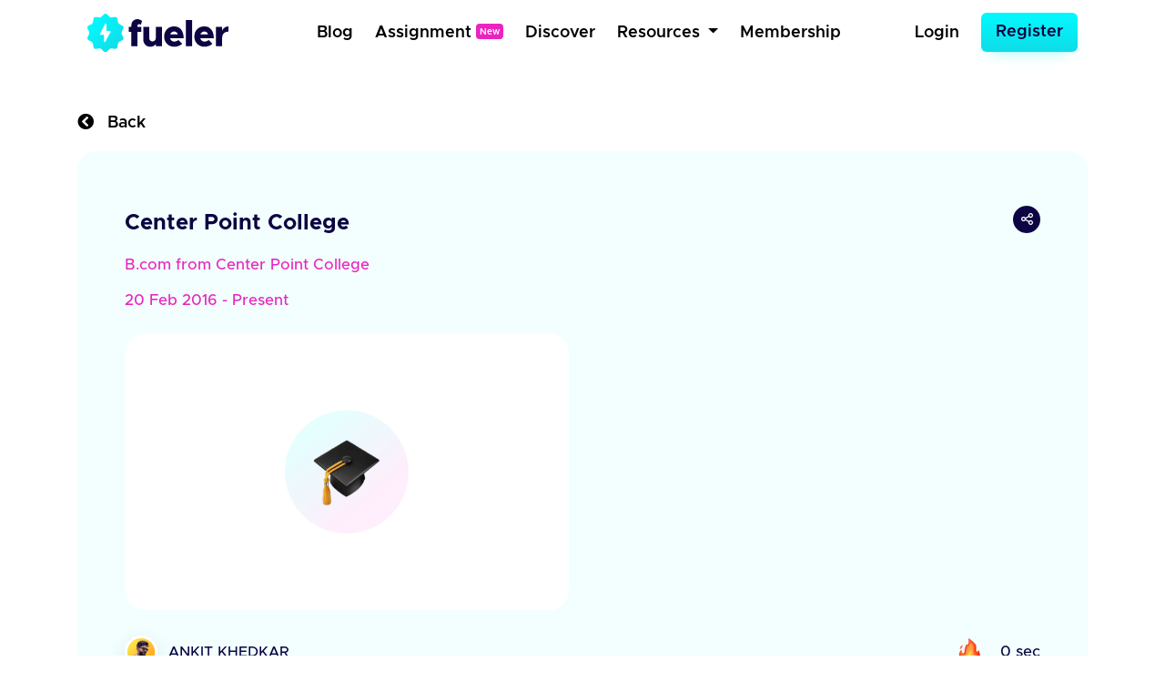

--- FILE ---
content_type: text/html; charset=UTF-8
request_url: https://fueler.io/ankitkhedkar/center-point-college
body_size: 9974
content:
<!DOCTYPE html>
<html lang="en">

<head>
    
          
        <!-- Global site tag (gtag.js) - Google Ana lytics -->
        <script async src="https://www.googletagmanager.com/gtag/js?id=G-FE6LY2XXRG"></script>

        <script>
            window.dataLayer = window.dataLayer || [];
            function gtag(){dataLayer.push(arguments);}
            gtag('js', new Date());

            gtag('config', 'G-FE6LY2XXRG');
        </script>

        <!-- Clarity Tracking Code for https://fueler.io -->
        <script type="text/javascript">
            (function(c,l,a,r,i,t,y){
                c[a]=c[a]||function(){(c[a].q=c[a].q||[]).push(arguments)};
                t=l.createElement(r);t.async=1;t.src="https://www.clarity.ms/tag/"+i;
                y=l.getElementsByTagName(r)[0];y.parentNode.insertBefore(t,y);
            })(window, document, "clarity", "script", "csnu9ky44s");
        </script>

        
        <script>
            !function(){var analytics=window.analytics=window.analytics||[];if(!analytics.initialize)if(analytics.invoked)window.console&&console.error&&console.error("Segment snippet included twice.");else{analytics.invoked=!0;analytics.methods=["trackSubmit","trackClick","trackLink","trackForm","pageview","identify","reset","group","track","ready","alias","debug","page","once","off","on","addSourceMiddleware","addIntegrationMiddleware","setAnonymousId","addDestinationMiddleware"];analytics.factory=function(e){return function(){var t=Array.prototype.slice.call(arguments);t.unshift(e);analytics.push(t);return analytics}};for(var e=0;e<analytics.methods.length;e++){var key=analytics.methods[e];analytics[key]=analytics.factory(key)}analytics.load=function(key,e){var t=document.createElement("script");t.type="text/javascript";t.async=!0;t.src="https://cdn.segment.com/analytics.js/v1/" + key + "/analytics.min.js";var n=document.getElementsByTagName("script")[0];n.parentNode.insertBefore(t,n);analytics._loadOptions=e};analytics._writeKey="1vyZGHFFlB3CtHDNBCOvyOezkDHPhZP9";;analytics.SNIPPET_VERSION="4.15.3";
            analytics.load("1vyZGHFFlB3CtHDNBCOvyOezkDHPhZP9");
            analytics.page();
            }}();
        </script>

        
        <script async defer data-website-id="c11cacff-43b8-4736-937c-1aa8adf6cfda" src="https://umami.fueler.in/umami.js"></script>
        
    
    
	<meta charset="UTF-8" />
	<meta name="viewport" content="width=device-width, initial-scale=1.0" />
	<meta http-equiv="X-UA-Compatible" content="ie=edge" />
    <meta name="csrf-token" content="Vw2vvAoWRVgq8tz1G7bYZwxYcq660oDuoCC3805I">

	<title>Center Point College - Fueler</title>

	<!-- Favicon -->
	<link rel="apple-touch-icon" sizes="120x120" href="https://fueler.io/images/fueler/main/favicon/apple-touch-icon.png" />
	<link rel="icon" type="image/png" sizes="32x32" href="https://fueler.io/images/fueler/main//favicon/favicon-32x32.png" />
	<link rel="icon" type="image/png" sizes="16x16" href="https://fueler.io/images/fueler/main//favicon/favicon-16x16.png" />
	<link rel="manifest" href="https://fueler.io/images/fueler/main/favicon/site.webmanifest" />
	<link rel="mask-icon" href="https://fueler.io/images/fueler/main/favicon/safari-pinned-tab.svg&quot; color=&quot;#5bbad5" />
	<link rel="shortcut icon" href="https://fueler.io/images/fueler/main/favicon/favicon.ico" />

    <meta name="msapplication-TileColor" content="#0d0543" />
	<meta name="msapplication-config" content="https://fueler.io/images/fueler/main/favicon/browserconfig.xml" />
	<meta name="theme-color" content="#ffffff" />

    
    <meta name="title" content="Center Point College - Fueler">
    <meta name="meta-title" content="Center Point College - Fueler">
    <meta name="description" content="Checkout this amazing project I have shared on Fueler, a portfolio-based platform for multiskilled makers, builders and creators. Create your profile today." lang="en">
    <meta name="keywords" content="ANKIT KHEDKAR Multi-skilled, Makers, Builders, Creators, Fueler, Fueler.io">
    <meta name="robots" content="index, follow">

    <meta name="copyright" content="Fueler">
    <meta name="language" content="English">

    
    <meta name="twitter:card" content="summary_large_image" />
    <meta name="twitter:site" content="@fuelerHQ" />
    <meta name="twitter:creator" content="@fuelerHQ" />
    <meta name="twitter:title" content="Center Point College - Fueler">
    <meta name="twitter:description" content="Checkout this amazing project I have shared on Fueler, a portfolio-based platform for multiskilled makers, builders and creators. Create your profile today.">
    <meta name="twitter:image" content="https://fueler.io/images/fueler/main/timeline/fueler_education.png">
    <meta name="twitter:url" content="https://fueler.io/ankitkhedkar/center-point-college">

    
    <meta property="og:type" content="website">
    <meta property="og:title" content="Center Point College - KiwisMedia">
    <meta property="og:description" content="Checkout this amazing project I have shared on Fueler, a portfolio-based platform for multiskilled makers, builders and creators. Create your profile today.">
    <meta property="og:image" content="https://fueler.io/images/fueler/main/timeline/fueler_education.png">
    <meta property="og:url" content="https://fueler.io/ankitkhedkar/center-point-college">
    <meta property="og:site_name" content="Fueler"/>

    <link rel="canonical" href="https://fueler.io/ankitkhedkar/center-point-college" />

	<!-- Linking Bootstrap -->
	

	<!-- font awesome link -->
	<link rel="stylesheet" href="https://cdnjs.cloudflare.com/ajax/libs/font-awesome/5.15.1/css/all.min.css" />

    <!-- Linking Custom css -->
    <link rel="stylesheet" href="https://fueler.io/css/fueler/main.css" />
    <link href="https://fueler.io/css/candidate_style.min.css" rel="stylesheet">


	<!-- Linking owl css -->
    <link rel="stylesheet" href="https://fueler.io/owl-css/owl.carousel.min.css">
    <link rel="stylesheet" href="https://fueler.io/owl-css/owl.theme.default.min.css">

	<script src="https://code.jquery.com/jquery-3.4.1.min.js"></script>

    <style>
        .grecaptcha-badge { 
            visibility: hidden;
        }
        .bootstrap-tagsinput {
            margin: 0;
            font-size: 1rem;
            line-height: 1.25;
            display: block;
            width: 100% !important;
        }
        .bootstrap-tagsinput input{
            padding: 8px;
            border-radius: 6px;
            width: 100% !important;  
            display: block;      
            color: #0d0543 !important;
            font-weight: 500      
        }
        .bootstrap-tagsinput .has-focus {
            background-color: #fff;
            border-color: #5cb3fd;
        }
	
        .bootstrap-tagsinput .label-info {
            display: inline-block;
            background-color: #0d0543;
            color: #fff;
            /* padding: 0 .4em .15em; */
            border-radius: 6px;
            margin-bottom: 0.4em;
            font-weight: 500;
            font-size: 14px;
            padding: 5px 8px;
        }

        .bootstrap-tagsinput .tag [data-role="remove"]:after {
            content: '  \00d7';
            cursor: pointer;
        }

        small span{
            padding: 5px 8px;
            border: 1px solid #CDCDCD;
            border-radius: 6px;
            color: #000

        }

    </style>

        <link rel="stylesheet" href="https://fueler.io/css/fueler/discover.css">
     <style>
         .user-timeline-descriptions img{
            max-width: 100% !important;
        }
        i{
            font-weight: 600;
        }
    </style>



    

    <script src="https://www.google.com/recaptcha/api.js?hl=&render=6Lfwj6EdAAAAAPMC5VyVIOx22x9TddSg7RoFAIxI"></script>
</head>

<body>
    

<body class="show_1">

    <nav class="navbar navbar-expand-md navbar-light bg-white">
    <div class="container-fluid fixed-position">
        <a class="navbar-brand" href="https://fueler.io">
                
                <img src="https://fueler.io/images/fueler/main/fueler_logo.svg" alt="Fueler Beta logo" style="max-width:155px;">
                    </a>
                    
            <button class="navbar-toggler border-0" type="button" data-toggle="collapse" data-target="#navbarSupportedContent" aria-controls="navbarSupportedContent" aria-expanded="false" aria-label="Toggle navigation">
                <img src="https://fueler.io/images/menu.png" alt="">
            </button>
        
        <div class="collapse navbar-collapse" id="navbarSupportedContent">

            <!-- Right Side Of Navbar -->
            
            <ul class="navbar-nav bg-screen-menu justify-content-center m-auto">
                
                <li class="nav-item ">
                    <a class="nav-link ml-2"  href="/blog">Blog</a>
                </li>

                <li class="nav-item ">
                    <a class="nav-link ml-2"  href="/assignment" >Assignment<span style="font-size: 10px;margin-left:5px; position:relative; top:-3px" class="badge badge-secondary">New</span></a>
                </li>

                <li class="nav-item ">
                    <a class="nav-link ml-2 "  href="/discover">Discover</a>
                </li>
                
                
                
                <li class="nav-item dropdown dropdown-navbar">
                    <a class="nav-link dropdown-toggle ml-2" href="#" id="navbarDropdown" role="button" data-toggle="dropdown" aria-haspopup="true" aria-expanded="false">
                        Resources
                    </a>
                    <div class="dropdown-navbar-menu dropdown-menu" aria-labelledby="navbarDropdown">
                        <div class="row">
                            <div class="col-md-8">
                                <div class="d-flex">
                                    <div class="nav-content-left">
                                        <div class="nav-content-left-image">
                                            <h4>Blogs</h4>
                                            <img src="https://fueler.io/images/fueler/main/navbar/blog-thumb.png" class="mw-100" alt="">
                                        </div>
                                        <div class="nav-content-left-links">
                                            <a href="https://fueler.io/blog/fueler-proof-of-work-guide-with-examples" target="_blank">Proof of Work Guide </a>
                                            <a href="https://fueler.io/blog/how-to-use-fueler-as-a-freelancer" target="_blank">How to Use Fueler as a Freelancer?</a>
                                            <a href="https://fueler.io/blog/7-reason-why-fueler-is-the-tool-you-have-been-looking-for" target="_blank">7 reasons why Fueler is the portfolio tool you need</a>
                                        </div>
                                    </div>

                                    <div class="nav-content-left">
                                        <div class="nav-content-left-image">
                                            <h4>Free Assets</h4>
                                            <img src="https://fueler.io/images/fueler/main/navbar/free-assets__thumb.png" class="mw-100" alt="">
                                        </div>
                                        <div class="nav-content-left-links">
                                            <a href="https://fueler.io/creatons" target="_blank">Free 3D Icons</a>
                                            
                                            <a href="https://fueler.io/valueread" target="_blank">101 JavaScript Proof of Work Ideas </a>
                                        </div>
                                    </div>

                                    <div class="nav-content-left">
                                        <div class="nav-content-left-image">
                                            <h4>Playbooks</h4>
                                            <img src="https://fueler.io/images/fueler/main/navbar/playbooks-thumb.png" class="mw-100" alt="">
                                        </div>
                                        <div class="nav-content-left-links">
                                            <a href="https://fueler.io/valueread" target="_blank">Writing Playbook</a>
                                            <a href="https://fueler.io/valueread" target="_blank">UI/UX Design Playbook</a>
                                            <a href="https://fueler.io/valueread" target="_blank">Front-End Dev Playbook</a>
                                            <a href="https://fueler.io/valueread" target="_blank">Google Search Tips & Tricks</a>
                                        </div>
                                    </div>
                                    
                                </div>
                            </div>
                            <div class="col-md-4">
                                <div class="nav-content-right row">
                                    <div class="col-md-6">
                                        <div class="nav-content-right-image">
                                            <h4>Valueread</h4>
                                            <a href="https://fueler.io/valueread">
                                                <img src="https://fueler.io/images/fueler/main/navbar/valueread-thumb.png" class="mw-100" alt="">
                                            </a>
                                        </div>
                                    </div>
                                    <div class="col-md-6">
                                        <div class="nav-content-right-image">
                                            <h4>Cold Email</h4>
                                            <a href="https://coldemail.substack.com/" target="_blank">
                                                <img src="https://fueler.io/images/fueler/main/navbar/cold-email-leverage.png" style="border-radius: 20px" class="mw-100" alt="">
                                            </a>
                                        </div>
                                    </div>
                                    
                                    <div class="col-md-6">
                                        <div class="nav-content-right-image">
                                            <h4>PoW Ideas</h4>
                                            <a href="https://fueler.io/proof-of-work-ideas" target="_blank">
                                                <img src="https://fueler.io/images/fueler/main/navbar/POW-ideas__thumb.png" class="mw-100" alt="">
                                            </a>
                                        </div>
                                    </div>
                                </div>
                            </div>
                        </div>
                    </div>
                </li>

                <li class="nav-item ">
                    <a class="nav-link ml-2 "  href="/fueler-membership">Membership</a>
                </li>

            </ul>

            <ul class="navbar-nav bg-screen-menu m-0" style="align-items:center">
            

                <!-- Authentication Links -->
                                    <li class="nav-item ">
                        <a class="nav-link  mr-3" href="https://fueler.io/login">Login</a>
                    </li>
                    <li class="nav-item">
                        <a class="btn  btn-primary btn-lg" style="border-radius:6px" href="https://fueler.io/register">Register</a>
                    </li>
                            </ul>

            
            <ul class="navbar-nav ml-auto small-screen-menu" style="align-items:baseline">

                

                    <li class="nav-item ">
                        <a class="nav-link  mr-2"  href="/discover">Discover</a>
                    </li>
                    <li class="nav-item ">
                        <a class="nav-link  mr-2"  href="/valueread">Valueread</a>
                    </li>
                    <li class="nav-item  ">
                        <a class="nav-link  mr-2" href="/assignment" >Assignment <span style="font-size: 10px;margin-left:5px; position:relative; top:-3px" class="badge badge-secondary">New</span></a>
                    </li>
                    
                    <li class="nav-item ">
                        <a class="nav-link  mr-2"  href="/fueler-membership">Membership</a>
                    </li>
                    <li class="nav-item">
                        <a class="nav-link  mr-3" href="https://fueler.io/login">Login</a>
                    </li>
                    <li class="nav-item mt-2">
                        <a class="btn  button button--main" style="border-radius: 6px" href="https://fueler.io/register">Register</a>
                    </li>

                            </ul>

            
        </div>

            </div>
</nav>
    <div class="container overflow-hidden">
        <div class="row justify-content-center timeline-details-container">
            <div class="mt-5 col-xl-12 col-md-9 mb-3">
                

                <div class="mb-3">
                    <a href="#" id="myAnchor" onclick="goBack()" style="color: #000; font-weight: 600;text-decoration:none;font-size:18px"><i class="fas fa-chevron-circle-left"></i> &nbsp; Back</a>
                </div> 
               

                <div class="card education-card overflow-hidden" style="background: #f2fffe !important">
                    <div class="card-body">               
                                
                        <div class="timeline_header d-flex flex-row justify-content-between align-items-center flex-nowrap mb-3" >

                            
                            <div class="timeline-header-block" style="max-width: 80%">
                                 <h4 class="timeline-title">Center Point College</h4>
                            </div>

                            
                            


                            
                             <div class="timeline-header-block d-flex flex-row justify-content-start pt-2 pb-2" >
                                                                <div class="link-button-div ml-1">
                                    <a href="#" class="rounded-circle btn-sm d-flex align-items-center" data-toggle="modal" data-target="#exampleModalCenter">
                                        
                                        <img class="mw-100" src="https://fueler.io/images/fueler/main/icon/fueler_share_icon.svg" alt="">
                                    </a>
                                </div>
                            </div>
                            
                        </div>
                        
            
                         
                        <div class="user-timeline-duration">
                            <div>
                                <p><span>B.com from Center Point College&nbsp;</span></p>
                            </div>
                        </div>
                        
            
                        

                        
                        <div class="user-timeline-descriptions">
                            <p class="mb-2"></p>
                        </div>
                        


                        

                        
                        
                        <div class="user-timeline-duration">
                            <div class="d-flex flex-row justify-content-between align-items-center">
                                <div>
                                                                        
                                                                            <p class="mb-0"><span class="display-block-sm">20 Feb 2016 - Present</span></p>
                                                                    </div>
                            </div>
                        </div>
                        


                        
                        <div class="timeline_block_image align-self-center mt-4 mb-2">
                            <div class="row">
                                <div class="col-xl-6 col-md-12 col-sm-12">
                                                                            <img  class="mw-100" src="https://fueler.io/images/fueler/main/timeline/fueler_education.png" alt="">
                                                                    </div> 
                            </div>
                        </div>
                        


                         <div class="d-flex justify-content-between align-items-center mt-2 pt-2">
                            
                            <div class="kudos-item">
                                <ul class="list-inline timeline-details-author mb-0">
                                    <a class="d-flex justify-content-start flex-flow align-items-center" href="https://fueler.io/ankitkhedkar" target="_blank">
                                        <li class="list-inline-item mr-1">
                                            <div class="timeline-details-author-image">
                                                <img class="mw-100" src="https://fueler.io/storage/users/avatar/ankitkhedkar_avatar_1694603001.png" alt="">
                                            </div>
                                        </li>
                                        <li class="list-inline-item pl-2" style="font-weight: 500">ANKIT KHEDKAR</li>
                                    </a>
                                </ul>
                            </div>

                            
                            <div class="kudos-item">
                                <div id="kudos-container">
                                    
                                    <span id="kudosGiven" style="position: absolute;right:50px"></span>

                                    <div id="item" class="mr-1">

                                                                                    <a href="#" data-toggle="modal" data-target="#kudosModal"><img class="fire-image" src="https://fueler.io/images/fueler/main/icon/fire.png" alt=""> </a>
                                            
                                                                            </div>                                    
                                    
                                    <span id="previousKudos" data-count="0" data-id="16141">0 sec</span>
                                </div>
                            </div>
                        </div>


                        
                        
                                       
                            
                           

                        
                            

                    </div>
                </div>


         
                
            </div>

        </div>
    </div>

    
    
    
    <div class="container">
        <div class="row justify-content-center">
            <div class="mt-4 col-xl-12 col-md-9">
                <div class="mb-4 mt-4">

                    <div class="other-works-heading">
                        <h4>Other work by ANKIT KHEDKAR</h4>
                    </div>
                    
                </div>


                <div class="row justify-content-center">
                        
                                            

                        <div class="col-lg-4 col-md-6 col-sm-12">
                            <div class="card project-card border-0 timeline_background_1">
                                <div class="card-body">
                                    <a href="https://fueler.io/ankitkhedkar/seo-specialist" >
                                        <div class="timeline-category-image-container">
                                            <img class="shadow-sm mw-100 rounded-circle" loading="lazy" src="https://fueler.io/storage/timeline-categories/June2021/95zuV44VuiOGBfoh0IGk.png" width="60" alt="">
                                        </div>

                                        
                                                                                    
                                            <div class="align-self-center  p-2">
                                                <img class="mw-100" src="https://fueler.io/images/fueler/main/timeline/fueler_project.png" style="border-radius: 14px" alt="Fueler Project">
                                            </div>
                                                                                
                                        
                                        <div class="project-details-section">
                                            <div class="p-2 mt-1">
                                                <h4 class="mb-0">
                                                    SEO Specialist
                                                    
                                            </div>
                                            <div class="d-flex justify-content-between align-items-center">
                                                <div class="p-2 " style="margin-top: -4px">
                                                    <ul class="list-inline mb-0 user-details">
                                                        <li class="list-inline-item mr-1">
                                                            <img class="rounded-circle" src="https://fueler.io/storage/users/avatar/ankitkhedkar_avatar_1694603001.png" alt="">
                                                        </li>
                                                        <li class="list-inline-item">
                                                            
                                                            
                                                                ANKIT
                                                                                                                        
                                                        </li>
                                                    </ul>
                                                </div>

                                                <div class="p-2">
                                                    <div class="discover-box_btm-kudos">
                                                        <span><img src="https://fueler.io/images/fueler/main/icon/fire.png" class="mw-100" alt="Kudos icon"></span><span>0s</span>
                                                    </div>
                                                </div>
                                            </div>
                                        </div>
                                    </a>
                                </div>
                            </div> 
                        
                            
                        </div> 
                            
                        
                        
                                            

                        <div class="col-lg-4 col-md-6 col-sm-12">
                            <div class="card project-card border-0 timeline_background_2">
                                <div class="card-body">
                                    <a href="https://fueler.io/ankitkhedkar/digital-marketing-strategiest" >
                                        <div class="timeline-category-image-container">
                                            <img class="shadow-sm mw-100 rounded-circle" loading="lazy" src="https://fueler.io/storage/timeline-categories/June2021/95zuV44VuiOGBfoh0IGk.png" width="60" alt="">
                                        </div>

                                        
                                                                                    
                                            <div class="align-self-center  p-2">
                                                <img class="mw-100" src="https://fueler.io/images/fueler/main/timeline/fueler_project.png" style="border-radius: 14px" alt="Fueler Project">
                                            </div>
                                                                                
                                        
                                        <div class="project-details-section">
                                            <div class="p-2 mt-1">
                                                <h4 class="mb-0">
                                                    Digital Marketing Strateg...
                                                    
                                            </div>
                                            <div class="d-flex justify-content-between align-items-center">
                                                <div class="p-2 " style="margin-top: -4px">
                                                    <ul class="list-inline mb-0 user-details">
                                                        <li class="list-inline-item mr-1">
                                                            <img class="rounded-circle" src="https://fueler.io/storage/users/avatar/ankitkhedkar_avatar_1694603001.png" alt="">
                                                        </li>
                                                        <li class="list-inline-item">
                                                            
                                                            
                                                                ANKIT
                                                                                                                        
                                                        </li>
                                                    </ul>
                                                </div>

                                                <div class="p-2">
                                                    <div class="discover-box_btm-kudos">
                                                        <span><img src="https://fueler.io/images/fueler/main/icon/fire.png" class="mw-100" alt="Kudos icon"></span><span>0s</span>
                                                    </div>
                                                </div>
                                            </div>
                                        </div>
                                    </a>
                                </div>
                            </div> 
                        
                            
                        </div> 
                            
                        
                        
                                            

                        <div class="col-lg-4 col-md-6 col-sm-12">
                            <div class="card project-card border-0 timeline_background_3">
                                <div class="card-body">
                                    <a href="https://fueler.io/ankitkhedkar/center-point-college" >
                                        <div class="timeline-category-image-container">
                                            <img class="shadow-sm mw-100 rounded-circle" loading="lazy" src="https://fueler.io/storage/timeline-categories/June2021/WYineioq7SLgzYGH2ASU.png" width="60" alt="">
                                        </div>

                                        
                                                                                    
                                            <div class="align-self-center  p-2">
                                                <img class="mw-100" src="https://fueler.io/images/fueler/main/timeline/fueler_project.png" style="border-radius: 14px" alt="Fueler Project">
                                            </div>
                                                                                
                                        
                                        <div class="project-details-section">
                                            <div class="p-2 mt-1">
                                                <h4 class="mb-0">
                                                    Center Point College
                                                    
                                            </div>
                                            <div class="d-flex justify-content-between align-items-center">
                                                <div class="p-2 " style="margin-top: -4px">
                                                    <ul class="list-inline mb-0 user-details">
                                                        <li class="list-inline-item mr-1">
                                                            <img class="rounded-circle" src="https://fueler.io/storage/users/avatar/ankitkhedkar_avatar_1694603001.png" alt="">
                                                        </li>
                                                        <li class="list-inline-item">
                                                            
                                                            
                                                                ANKIT
                                                                                                                        
                                                        </li>
                                                    </ul>
                                                </div>

                                                <div class="p-2">
                                                    <div class="discover-box_btm-kudos">
                                                        <span><img src="https://fueler.io/images/fueler/main/icon/fire.png" class="mw-100" alt="Kudos icon"></span><span>0s</span>
                                                    </div>
                                                </div>
                                            </div>
                                        </div>
                                    </a>
                                </div>
                            </div> 
                        
                            
                        </div> 
                            
                        
                        
                                    </div>
                
            </div>
        </div>
    </div>
    
<script defer src="https://static.cloudflareinsights.com/beacon.min.js/vcd15cbe7772f49c399c6a5babf22c1241717689176015" integrity="sha512-ZpsOmlRQV6y907TI0dKBHq9Md29nnaEIPlkf84rnaERnq6zvWvPUqr2ft8M1aS28oN72PdrCzSjY4U6VaAw1EQ==" data-cf-beacon='{"version":"2024.11.0","token":"9ed7824e11814fce811df6c22b41b97d","r":1,"server_timing":{"name":{"cfCacheStatus":true,"cfEdge":true,"cfExtPri":true,"cfL4":true,"cfOrigin":true,"cfSpeedBrain":true},"location_startswith":null}}' crossorigin="anonymous"></script>
</body>

<div class="main-modal">
    <div class="share-modal ">
        <div class="modal fade" id="exampleModalCenter" tabindex="-1" role="dialog" aria-labelledby="exampleModalCenterTitle" aria-hidden="true">
            <div class="modal-dialog modal-dialog-centered" role="document">
                <div class="modal-content" style="background: #fff">
                    
                    <div class="modal-body">

                        <div class="share-modal-title mt-3 mb-4">
                            <div class="d-flex flex-row justify-content-between align-items-center flex-nowrap">
                                <h3 class="mb-0">Share your work

                                </h3>
                                <button type="button" class="close" data-dismiss="modal" aria-label="Close" style="font-size: 28px; font-weight:500">
                                    <span aria-hidden="true">&times;</span>
                                </button>
                            </div>
                        </div>

                        <div class="share-content-url mb-4 d-flex">
                            <input id="TimelineContentUrl" class="form-control form-control-lg" type="text" readonly value="https://fueler.io/ankitkhedkar/center-point-college " name="" id="">
                            <button class="btn btn-primary" onclick="copyTimelineContentUrl()">Copy Link</button>
                        </div>
                        
                        <div class="share-modal-title mt-4 pt-2 mb-4">
                            <div class="">
                                <h4 class="timeline-title">Direct Share</h4>
                            </div>
                        </div>
                        <div class="direct-share-social mb-4">

                            <a class="twitter-share-button direct-share-social--link share-twitter" target="_blank" href="https://twitter.com/intent/tweet?text=Center Point College - Fueler.io https://fueler.io/ankitkhedkar/center-point-college" data-size="large"><i class="fab fa-twitter"></i></a>

                            
                            <a href="https://www.facebook.com/sharer.php?u=https://fueler.io/ankitkhedkar/center-point-college" target="_blank" class="direct-share-social--link share-facebook"><i class="fab fa-facebook-f"></i></a>
                            <a target="_blank" href="https://www.linkedin.com/sharing/share-offsite/?url=https://fueler.io/ankitkhedkar/center-point-college" class="direct-share-social--link share-linkedin"><i class="fab fa-linkedin-in"></i></a>
                            <a href="whatsapp://send?text=Center Point College-Fueler.io, https://fueler.io/ankitkhedkar/center-point-college" data-action="share/whatsapp/share" class="direct-share-social--link share-whatsapp"><i class="fab fa-whatsapp"></i></a>
                        </div>
                    
                    </div>
                </div>
            </div>
        </div>
    </div>
</div><br>
<div class="mt-4 mb-4 ">
    <section class="mt-5 mb-5">
        <!-- ============================================ -->
	<!-- Invite CTA part -->
	<!-- ============================================ -->

	<style>
		.blink {
			animation: blink 0.5s infinite;
		}
		@keyframes  blink{
			to { opacity: .0; }
		}
	</style>

	<section class="fueler-main-cta mb-5">

		<div class="container">
			<div class="fueler-main-cta-box ">
				<div class="row align-items-center ">
					<div class="col-lg-3 col-md-12 col-sm-12 fueler-main-cta-box-left">

						<img src="https://fueler.io/images/fueler/main/landing-page/cta_right.png" class="mw-100" alt="">

					</div>
					<div class="col-lg-6 col-md-12 col-sm-12 pt-5 pb-5">
						<div class="fueler-main-cta-box-heading text-center">
							<h4 class="mb-3">Creating portfolio made simple for 

								<span id="word">
									
								</span>
								<span class="blink"></span>

							</h4>
														<p class="mb-4">Trusted by 85300+ Generalists. Try it now, free to use</p>
							<a href="/register" class="button button--main">Start making more money</a>
						</div>
					</div>
					<div class="col-lg-3 col-md-12 col-sm-12 bottom-cta">

						<picture>
							<source media="(max-width:992px)" srcset="https://fueler.io/images/fueler/main/landing-page/btm-CTA__mobile.png">
							<img src="https://fueler.io/images/fueler/main/landing-page/cta_left.png" class="mw-100" alt="">
						</picture>
						
					</div>
				</div>
			</div>
		</div>

	</section>

	<script>

		const words = [
			"Designer",
			"Developer", 
			"Product Manager", 
			"Community Manager",
			"Content Writer",
			"Copywriter",
			"Marketer",
			"Growth Hacker",
			"Video Editors",
			
		];

		let text = 0;
		let timer;

		function typingEffect() {
			let word = words[text].split("");
			var loopTyping = function() {
				if (word.length > 0) {
					document.getElementById('word').innerHTML += word.shift();
				} else {
					deletingEffect();
					return false;
				};
				timer = setTimeout(loopTyping, 200);
			};
			loopTyping();
		};

		function deletingEffect() {
			let word = words[text].split("");
			var loopDeleting = function() {
				if (word.length > 0) {
					word.pop();
					document.getElementById('word').innerHTML = word.join("");
				} else {
					if (words.length > (text + 1)) {
						text++;
					} else {
						text = 0;
					};
					typingEffect();
					return false;
				};
				timer = setTimeout(loopDeleting, 200);
			};
			loopDeleting();
		};

		typingEffect();

	</script>    </section>




</div>
<br> <br>


<footer class="kiwismedia-main-footer pb-5">
    <div class="container-fluid">
        <div class="row" >
            <div class="col-xl-3 col-md-12 col-sm-12 col-12 ">
                <div class="footer-logo-width footer-logo">
                     <img class="mw-100" src="https://fueler.io/images/fueler/logo_registered.svg" alt="Fueler logo" />

                    <p class="text-left mt-3">
                        Fueler is the first career portfolio platform that enables you to work with your favourite brands using proof of work instead of CVs and Resume
                    </p>

                </div>
            </div>
            <div class="col-xl-2 col-sm-4 col-6">
                <h6>Company</h6>
                <ul class="list-unstyled">
                    <li>
                        <a href="/">Home</a>
                    </li>
                    <li>
                        <a href="/about">About</a>
                    </li>
                    <li>
                        <a href="/contact" rel="follow" >Contact</a>
                    </li>
                    <li>
                        <a href="/pricing" rel="follow" >Pricing</a>
                    </li>
                    <li>
                        <a href="/blog" rel="follow">Blog</a>
                    </li>
                    
                    

                    <li>
                        <a href="/proof-of-work-ideas" rel="follow" >Proof of work ideas</a>
                    </li>
                    
                    

                    <li>
                        <a href="https://fueler.io/blog/write-for-fueler" target="_blank" rel="follow">Write for us<span class=" badge new-badge">New</span></a>
                    </li>
                </ul>
            </div>
            <div class="col-xl-2 col-sm-4 col-6">
                <h6>Side Hustle</h6>
                <ul class="list-unstyled">

                   
                    
                    
                    <li>
                        <a href="https://fueler.io/valueread/" target="_blank" rel="follow">Valueread<span class=" badge new-badge">New</span></a>
                    </li>
                   
                     <li>
                        <a href="https://fueler.io/swipespace/" target="_blank" rel="follow">SwipeSpace</a>
                    </li>
                    
                     <li>
                        
                    </li>
                    <li>
                        <a href="/creatons" target="_blank" rel="follow">Creatons</a>
                    </li>
                </ul>
                
            </div>
            <div class="col-xl-2 col-sm-4 col-6">
                <h6>Use Case</h6>
                <ul class="list-unstyled">
                    <li>
                        <a href="/use-case/marketer" target="_blank" rel="follow">Marketer</a>
                    </li>
                    <li>
                        <a href="/use-case/writer" target="_blank" rel="follow">Writer</a>
                    </li>
                    <li>
                        <a href="/use-case/designer" target="_blank" rel="follow">Designer</a>
                    </li>
                    <li>
                        <a href="/use-case/developer" target="_blank" rel="follow">Developer</a>
                    </li>                   
                    
                </ul>
            </div>
            
        </div>
    </div>
</footer>



<footer class="kiwismedia-footer pb-0 mb-0">
    <div class="container">
        
        <div class="row justify-content-center">
            <div class="col-md-6 text-center">
                <div class="mt-2">
                    <ul class="list-unstyled list-inline">
                        <li class="list-inline-item">
                            <a href="https://twitter.com/fuelerhq" target="_blank" class="btn-floating btn-tw mx-1">
                                <i class="fab fa-twitter"> </i>
                            </a>
                        </li>
                        <li class="list-inline-item">
                            <a href="https://www.youtube.com/channel/UC1QQYoZpFJPyQHTGtzIQDeQ" target="_blank" class="btn-floating btn-tw mx-1">
                                <i class="fab fa-youtube"> </i>
                            </a>
                        </li>
                        <li class="list-inline-item">
                            <a href="https://www.instagram.com/fuelerhq/" target="_blank" class="btn-floating btn-tw mx-1">
                                <i class="fab fa-instagram"></i>
                            </a>
                        </li>
                        <li class="list-inline-item">
                            <a href="https://fueler.substack.com" target="_blank" class="btn-floating btn-tw mx-1">
                                <img src="https://fueler.io/images/fueler/substack-logo.png" width="12" style="height: 13px" alt="">
                            </a>
                        </li>
                    </ul>
                </div>
            </div>

            <div class="col-md-7 my-2 pt-1">
                <div class="d-flex justify-content-center" style="gap:.75rem">
                    <a href="/privacy" class="fs-7" style="color:#3E3D47;opacity:.75">Privacy</a>
                    <a href="/terms" class="fs-7" style="color:#3E3D47;opacity:.75">Terms & Conditions</a>
                    <a href="/refund-policy" class="fs-7" style="color:#3E3D47;opacity:.75">Refund Policy</a>
                </div>
            </div>

            <div class="col-md-12 footer-divider" style="padding-bottom:10px;">
                <div class="footer-copyright text-center ">
                    <p class="pt-2 mb-0">Copyright © Kiwismedia Technologies Private Limited</p>
                    <p class=" pt-2 text-center">Heartcrafted with <i style="color:red" class="fa">&#xf004;</i> remotely in India</p>       
                </div>
                
            </div>
            
        </div>
    </div>
    
</footer>

<script>

    function removeFooter(){
        $("#freelancer-footer").remove();
    }

</script>







    <div class="main-modal">
            
        <div class="modal kudos-modal" tabindex="-1" role="dialog" id="kudosModal" aria-labelledby="kudosModalLabel" aria-hidden="true">
            <div class="modal-dialog modal-dialog-centered" role="document">
                <div class="modal-content ">
                    <div class="glass-body ">
                        


                        
                        <div class="modal-body text-center">

                            <div class="float-right">
                                
                                <button type="button" class="close" data-dismiss="modal" aria-label="Close">
                                    <span aria-hidden="true">&times;</span>
                                </button>
                            </div>

                            <picture class="mw-100">
                                <source srcset="https://fueler.io/images/fueler/main/kudos-modal/signup-modal.webp" type="image/webp">
                                <source srcset="https://fueler.io/images/fueler/main/kudos-modal/signup-modal.png" type="image/png">
                                <img class="mw-100" src="https://fueler.io/images/fueler/main/kudos-modal/signup-modal.png"  alt="">

                            </picture>
                        </div>
                        <div class="modal-footer justify-content-center text-center">
                            <a href="/login" class="button button--main">Sign in to Kudos it 🔥</a>
                        </div>
                    </div>
                </div>
            </div>
        </div>
    </div>

    <!-- ============================================ -->
	<!-- Script part -->
	<!-- ============================================ -->

	<!-- jQuery library -->
	

	<script src="https://cdn.jsdelivr.net/npm/bootstrap@4.5.3/dist/js/bootstrap.bundle.min.js"></script>

    

    <!-- My own script -->
    <script src="https://fueler.io/js/dashboard/user/script.js"></script>

    <!-- My external js script -->
    <script src="https://fueler.io/owl-css/owl.carousel.min.js"></script>


    <script src="https://cdnjs.cloudflare.com/ajax/libs/tether/1.4.0/js/tether.min.js"></script>
    <script src="https://cdn.jsdelivr.net/bootstrap.tagsinput/0.4.2/bootstrap-tagsinput.min.js"></script>

    <script>
        


            $(document).ready(function() {
                $('#work-keyword-modal').on('shown.bs.modal', function() { 
                    // $('#code').modal('show');
                    $('.bootstrap-tagsinput> input').css('width', '100%');
                });
                
                $('input[name="timeline_work_keywords"]').tagsinput({
                    trimValue: false,
                    allowDuplicates: false,
                    maxTags: 15,
                    confirmKeys: [13, 188, 44],
                    focusClass: 'my-focus-class'
                });
                
                $('.bootstrap-tagsinput input').on('focus', function() {
                    $(this).closest('.bootstrap-tagsinput').addClass('has-focus');
                }).on('blur', function() {
                    $(this).closest('.bootstrap-tagsinput').removeClass('has-focus');
                });
                
            });




            
    </script>


    <script type="text/javascript">
    
    
    // function to Copy URL
    function copyTimelineContentUrl(){
        var copyText = document.getElementById("TimelineContentUrl");

        /* Select the text field */
        copyText.select();
        copyText.setSelectionRange(0, 99999); /* For mobile devices */

        /* Copy the text inside the text field */
        document.execCommand("copy");

        /* Alert the copied text */
        alert("Link Copied");

    }


    function goBack() {
        window.history.back();
    }

    (function ($) {
        'use strict';
        var nav_offset_top = $('.navbar').height() + 50;

	function navbarFixed() {

        
		if ($('.navbar').length) {
            $(window).scroll(function () {
                var scroll = $(window).scrollTop();
                if (scroll >= nav_offset_top) {
                    
                    $('.navbar').addClass('navbar_fixed');
                } else {
                    $('.navbar').removeClass('navbar_fixed');
                }
            });
        }
    }
    navbarFixed();
    if (document.getElementById('number-section')) {
        $('.counter').counterUp({
            delay: 10,
            time: 1000
        });
    }
    })(jQuery);

    $(document).ready(function () {

        $('.knowledge_workers_carousel').owlCarousel({
            items: 1,
            loop: true,
            margin: 40,
            dots: false,
            nav: false,
            responsive: {
                0: {
                    items: 1.5,
                    dots: false,
                    loop: true,
                    autoplay: true,
                    autoplayTimeout: 3000,
                    autoplayHoverPause: true
                },
                600: {
                    items: 1,
                    dots: true
                },
                768: { items: 3, margin: 20 },
                1000: { items: 3 },
                1200: { 
                    dots: true,
                    autoplayHoverPause: true,
                    autoplayTimeout: 3000,
                    autoplay:true,
                    items: 3.5 }
            }
        });

        $('.advice_carousel').owlCarousel({
            items: 1,
            loop: true,
            margin: 40,
            dots: false,
            nav: false,
            responsive: {
                0: {
                    items: 1,
                    dots: true,
                    loop: true,
                    autoplay: true,
                    autoplayTimeout: 3000,
                    autoplayHoverPause: true
                },
                600: {
                    items: 1,
                    dots: true
                },
                768: { items: 3, margin: 20 },
                1000: { items: 3 },
                1200: { 
                    dots: true,
                    autoplayHoverPause: true,
                    autoplayTimeout: 3000,
                    autoplay:true,
                    items: 3.5 }
            }
        });



        $('.pow-success-stories-carousel').owlCarousel({
            loop: true,
            margin: 40,
            dots: false,
            nav: false,
            responsive: {
                0: {
                    items: 1,
                    dots: true,
                    loop: true,
                    autoplay: true,
                    autoplayTimeout: 3000,
                    autoplayHoverPause: true
                },
                600: {
                    items: 1,
                    dots: true
                },
                768: { items: 1, margin: 20 },
                1000: { items: 2 },
                1200: { 
                    dots: true,
                    autoplayHoverPause: true,
                    autoplayTimeout: 3000,
                    autoplay:true,
                    items: 2.2 }
            }
        });


        $('.pow_repository_carousel').owlCarousel({
            loop: true,
            margin: 24,
            dots: false,
            nav: false,
            rtl:false,
            autoplayHoverPause: true,
            responsive: {
                0: {
                    items: 1,
                    loop: true,
                    autoplay: true,
                    autoplayTimeout: 2500,
                    autoplayHoverPause: true
                },
                600: {
                    items: 1,
                },
                768: { items: 2.2, margin: 20 },
                900: { items: 2.5 , margin: 20},
                1000: { items: 3.5 },
                1200: { 
                    autoplayHoverPause: true,
                    autoplayTimeout: 3000,
                    autoplay:true,
                    items: 4.5 },


                1400: { 
                    autoplayHoverPause: true,
                    autoplayTimeout: 3000,
                    autoplay:true,
                    items: 4.9 }
            }
        });

        $('.pow_repository_carousel_right_to_left').owlCarousel({
            rtl:true,
            loop: true,
            margin: 24,
            dots: false,
            nav: false,
            
            autoplayHoverPause: true,
            responsive: {
                0: {
                    items: 1,
                    loop: true,
                    autoplay: true,
                    autoplayTimeout: 2500,
                    autoplayHoverPause: true
                },
                600: {
                    items: 1,
                },
                768: { items: 2.2, margin: 20 },
                900: { items: 2.5 , margin: 20},
                1000: { items: 3.5 },
                1200: { 
                    autoplayHoverPause: true,
                    autoplayTimeout: 3000,
                    autoplay:true,
                    items: 4.5 },


                1400: {
                    autoplayHoverPause: true,
                    autoplayTimeout: 3000,
                    autoplay:true,
                    items: 4.9 }
            }
        });

        



        
    });


    // owl carousel
    $(function() {
        // Owl Carousel
        var owl = $(".membership-question-carousel>.owl-carousel");
        owl.owlCarousel({
            items: 1,
            margin: 20,
            loop: true,
            nav: false,
            dots: false,
            autoplay: true,
            autoplayTimeout: 5000,
            autoplayHoverPause: true,
            responsive:{
                0:{
                    items:1
                },
                100:{
                    items:1.4
                }
            }
        });
    });

    // what will you get inside carousel
    $('.owl-carousel-get-inside').owlCarousel({
        loop: true,
        margin: 30,
        nav: true,
        responsive: {
            0: {
            items: 1
            },
            768: {
            items: 3
            }
        }
    });


    $('.card-header').click(function () {
        $('.card').removeClass('active');
        $(this).addClass('active');

        var pane = document.getElementsByClassName('.tab-pane');
        if (pane !== null) {
            $('.tab-pane').removeClass('active');
        } else {
            $('.tab-pane').addClass('active');
        }
    });

    </script>

    
    
<script>
//Check for page referrer.
//If page is opened directly from link,
//
$(document).ready(function(){
    if(document.referrer === ''){
        //Change the href path to the respective user profile
        document.getElementById("myAnchor").href = "https://fueler.io/ankitkhedkar";
        console.log('Null Value')
    }
});

</script>








</body>

</html>

--- FILE ---
content_type: text/html; charset=utf-8
request_url: https://www.google.com/recaptcha/api2/anchor?ar=1&k=6Lfwj6EdAAAAAPMC5VyVIOx22x9TddSg7RoFAIxI&co=aHR0cHM6Ly9mdWVsZXIuaW86NDQz&hl=en&v=PoyoqOPhxBO7pBk68S4YbpHZ&size=invisible&anchor-ms=20000&execute-ms=30000&cb=ey9ckx8ivxc3
body_size: 48520
content:
<!DOCTYPE HTML><html dir="ltr" lang="en"><head><meta http-equiv="Content-Type" content="text/html; charset=UTF-8">
<meta http-equiv="X-UA-Compatible" content="IE=edge">
<title>reCAPTCHA</title>
<style type="text/css">
/* cyrillic-ext */
@font-face {
  font-family: 'Roboto';
  font-style: normal;
  font-weight: 400;
  font-stretch: 100%;
  src: url(//fonts.gstatic.com/s/roboto/v48/KFO7CnqEu92Fr1ME7kSn66aGLdTylUAMa3GUBHMdazTgWw.woff2) format('woff2');
  unicode-range: U+0460-052F, U+1C80-1C8A, U+20B4, U+2DE0-2DFF, U+A640-A69F, U+FE2E-FE2F;
}
/* cyrillic */
@font-face {
  font-family: 'Roboto';
  font-style: normal;
  font-weight: 400;
  font-stretch: 100%;
  src: url(//fonts.gstatic.com/s/roboto/v48/KFO7CnqEu92Fr1ME7kSn66aGLdTylUAMa3iUBHMdazTgWw.woff2) format('woff2');
  unicode-range: U+0301, U+0400-045F, U+0490-0491, U+04B0-04B1, U+2116;
}
/* greek-ext */
@font-face {
  font-family: 'Roboto';
  font-style: normal;
  font-weight: 400;
  font-stretch: 100%;
  src: url(//fonts.gstatic.com/s/roboto/v48/KFO7CnqEu92Fr1ME7kSn66aGLdTylUAMa3CUBHMdazTgWw.woff2) format('woff2');
  unicode-range: U+1F00-1FFF;
}
/* greek */
@font-face {
  font-family: 'Roboto';
  font-style: normal;
  font-weight: 400;
  font-stretch: 100%;
  src: url(//fonts.gstatic.com/s/roboto/v48/KFO7CnqEu92Fr1ME7kSn66aGLdTylUAMa3-UBHMdazTgWw.woff2) format('woff2');
  unicode-range: U+0370-0377, U+037A-037F, U+0384-038A, U+038C, U+038E-03A1, U+03A3-03FF;
}
/* math */
@font-face {
  font-family: 'Roboto';
  font-style: normal;
  font-weight: 400;
  font-stretch: 100%;
  src: url(//fonts.gstatic.com/s/roboto/v48/KFO7CnqEu92Fr1ME7kSn66aGLdTylUAMawCUBHMdazTgWw.woff2) format('woff2');
  unicode-range: U+0302-0303, U+0305, U+0307-0308, U+0310, U+0312, U+0315, U+031A, U+0326-0327, U+032C, U+032F-0330, U+0332-0333, U+0338, U+033A, U+0346, U+034D, U+0391-03A1, U+03A3-03A9, U+03B1-03C9, U+03D1, U+03D5-03D6, U+03F0-03F1, U+03F4-03F5, U+2016-2017, U+2034-2038, U+203C, U+2040, U+2043, U+2047, U+2050, U+2057, U+205F, U+2070-2071, U+2074-208E, U+2090-209C, U+20D0-20DC, U+20E1, U+20E5-20EF, U+2100-2112, U+2114-2115, U+2117-2121, U+2123-214F, U+2190, U+2192, U+2194-21AE, U+21B0-21E5, U+21F1-21F2, U+21F4-2211, U+2213-2214, U+2216-22FF, U+2308-230B, U+2310, U+2319, U+231C-2321, U+2336-237A, U+237C, U+2395, U+239B-23B7, U+23D0, U+23DC-23E1, U+2474-2475, U+25AF, U+25B3, U+25B7, U+25BD, U+25C1, U+25CA, U+25CC, U+25FB, U+266D-266F, U+27C0-27FF, U+2900-2AFF, U+2B0E-2B11, U+2B30-2B4C, U+2BFE, U+3030, U+FF5B, U+FF5D, U+1D400-1D7FF, U+1EE00-1EEFF;
}
/* symbols */
@font-face {
  font-family: 'Roboto';
  font-style: normal;
  font-weight: 400;
  font-stretch: 100%;
  src: url(//fonts.gstatic.com/s/roboto/v48/KFO7CnqEu92Fr1ME7kSn66aGLdTylUAMaxKUBHMdazTgWw.woff2) format('woff2');
  unicode-range: U+0001-000C, U+000E-001F, U+007F-009F, U+20DD-20E0, U+20E2-20E4, U+2150-218F, U+2190, U+2192, U+2194-2199, U+21AF, U+21E6-21F0, U+21F3, U+2218-2219, U+2299, U+22C4-22C6, U+2300-243F, U+2440-244A, U+2460-24FF, U+25A0-27BF, U+2800-28FF, U+2921-2922, U+2981, U+29BF, U+29EB, U+2B00-2BFF, U+4DC0-4DFF, U+FFF9-FFFB, U+10140-1018E, U+10190-1019C, U+101A0, U+101D0-101FD, U+102E0-102FB, U+10E60-10E7E, U+1D2C0-1D2D3, U+1D2E0-1D37F, U+1F000-1F0FF, U+1F100-1F1AD, U+1F1E6-1F1FF, U+1F30D-1F30F, U+1F315, U+1F31C, U+1F31E, U+1F320-1F32C, U+1F336, U+1F378, U+1F37D, U+1F382, U+1F393-1F39F, U+1F3A7-1F3A8, U+1F3AC-1F3AF, U+1F3C2, U+1F3C4-1F3C6, U+1F3CA-1F3CE, U+1F3D4-1F3E0, U+1F3ED, U+1F3F1-1F3F3, U+1F3F5-1F3F7, U+1F408, U+1F415, U+1F41F, U+1F426, U+1F43F, U+1F441-1F442, U+1F444, U+1F446-1F449, U+1F44C-1F44E, U+1F453, U+1F46A, U+1F47D, U+1F4A3, U+1F4B0, U+1F4B3, U+1F4B9, U+1F4BB, U+1F4BF, U+1F4C8-1F4CB, U+1F4D6, U+1F4DA, U+1F4DF, U+1F4E3-1F4E6, U+1F4EA-1F4ED, U+1F4F7, U+1F4F9-1F4FB, U+1F4FD-1F4FE, U+1F503, U+1F507-1F50B, U+1F50D, U+1F512-1F513, U+1F53E-1F54A, U+1F54F-1F5FA, U+1F610, U+1F650-1F67F, U+1F687, U+1F68D, U+1F691, U+1F694, U+1F698, U+1F6AD, U+1F6B2, U+1F6B9-1F6BA, U+1F6BC, U+1F6C6-1F6CF, U+1F6D3-1F6D7, U+1F6E0-1F6EA, U+1F6F0-1F6F3, U+1F6F7-1F6FC, U+1F700-1F7FF, U+1F800-1F80B, U+1F810-1F847, U+1F850-1F859, U+1F860-1F887, U+1F890-1F8AD, U+1F8B0-1F8BB, U+1F8C0-1F8C1, U+1F900-1F90B, U+1F93B, U+1F946, U+1F984, U+1F996, U+1F9E9, U+1FA00-1FA6F, U+1FA70-1FA7C, U+1FA80-1FA89, U+1FA8F-1FAC6, U+1FACE-1FADC, U+1FADF-1FAE9, U+1FAF0-1FAF8, U+1FB00-1FBFF;
}
/* vietnamese */
@font-face {
  font-family: 'Roboto';
  font-style: normal;
  font-weight: 400;
  font-stretch: 100%;
  src: url(//fonts.gstatic.com/s/roboto/v48/KFO7CnqEu92Fr1ME7kSn66aGLdTylUAMa3OUBHMdazTgWw.woff2) format('woff2');
  unicode-range: U+0102-0103, U+0110-0111, U+0128-0129, U+0168-0169, U+01A0-01A1, U+01AF-01B0, U+0300-0301, U+0303-0304, U+0308-0309, U+0323, U+0329, U+1EA0-1EF9, U+20AB;
}
/* latin-ext */
@font-face {
  font-family: 'Roboto';
  font-style: normal;
  font-weight: 400;
  font-stretch: 100%;
  src: url(//fonts.gstatic.com/s/roboto/v48/KFO7CnqEu92Fr1ME7kSn66aGLdTylUAMa3KUBHMdazTgWw.woff2) format('woff2');
  unicode-range: U+0100-02BA, U+02BD-02C5, U+02C7-02CC, U+02CE-02D7, U+02DD-02FF, U+0304, U+0308, U+0329, U+1D00-1DBF, U+1E00-1E9F, U+1EF2-1EFF, U+2020, U+20A0-20AB, U+20AD-20C0, U+2113, U+2C60-2C7F, U+A720-A7FF;
}
/* latin */
@font-face {
  font-family: 'Roboto';
  font-style: normal;
  font-weight: 400;
  font-stretch: 100%;
  src: url(//fonts.gstatic.com/s/roboto/v48/KFO7CnqEu92Fr1ME7kSn66aGLdTylUAMa3yUBHMdazQ.woff2) format('woff2');
  unicode-range: U+0000-00FF, U+0131, U+0152-0153, U+02BB-02BC, U+02C6, U+02DA, U+02DC, U+0304, U+0308, U+0329, U+2000-206F, U+20AC, U+2122, U+2191, U+2193, U+2212, U+2215, U+FEFF, U+FFFD;
}
/* cyrillic-ext */
@font-face {
  font-family: 'Roboto';
  font-style: normal;
  font-weight: 500;
  font-stretch: 100%;
  src: url(//fonts.gstatic.com/s/roboto/v48/KFO7CnqEu92Fr1ME7kSn66aGLdTylUAMa3GUBHMdazTgWw.woff2) format('woff2');
  unicode-range: U+0460-052F, U+1C80-1C8A, U+20B4, U+2DE0-2DFF, U+A640-A69F, U+FE2E-FE2F;
}
/* cyrillic */
@font-face {
  font-family: 'Roboto';
  font-style: normal;
  font-weight: 500;
  font-stretch: 100%;
  src: url(//fonts.gstatic.com/s/roboto/v48/KFO7CnqEu92Fr1ME7kSn66aGLdTylUAMa3iUBHMdazTgWw.woff2) format('woff2');
  unicode-range: U+0301, U+0400-045F, U+0490-0491, U+04B0-04B1, U+2116;
}
/* greek-ext */
@font-face {
  font-family: 'Roboto';
  font-style: normal;
  font-weight: 500;
  font-stretch: 100%;
  src: url(//fonts.gstatic.com/s/roboto/v48/KFO7CnqEu92Fr1ME7kSn66aGLdTylUAMa3CUBHMdazTgWw.woff2) format('woff2');
  unicode-range: U+1F00-1FFF;
}
/* greek */
@font-face {
  font-family: 'Roboto';
  font-style: normal;
  font-weight: 500;
  font-stretch: 100%;
  src: url(//fonts.gstatic.com/s/roboto/v48/KFO7CnqEu92Fr1ME7kSn66aGLdTylUAMa3-UBHMdazTgWw.woff2) format('woff2');
  unicode-range: U+0370-0377, U+037A-037F, U+0384-038A, U+038C, U+038E-03A1, U+03A3-03FF;
}
/* math */
@font-face {
  font-family: 'Roboto';
  font-style: normal;
  font-weight: 500;
  font-stretch: 100%;
  src: url(//fonts.gstatic.com/s/roboto/v48/KFO7CnqEu92Fr1ME7kSn66aGLdTylUAMawCUBHMdazTgWw.woff2) format('woff2');
  unicode-range: U+0302-0303, U+0305, U+0307-0308, U+0310, U+0312, U+0315, U+031A, U+0326-0327, U+032C, U+032F-0330, U+0332-0333, U+0338, U+033A, U+0346, U+034D, U+0391-03A1, U+03A3-03A9, U+03B1-03C9, U+03D1, U+03D5-03D6, U+03F0-03F1, U+03F4-03F5, U+2016-2017, U+2034-2038, U+203C, U+2040, U+2043, U+2047, U+2050, U+2057, U+205F, U+2070-2071, U+2074-208E, U+2090-209C, U+20D0-20DC, U+20E1, U+20E5-20EF, U+2100-2112, U+2114-2115, U+2117-2121, U+2123-214F, U+2190, U+2192, U+2194-21AE, U+21B0-21E5, U+21F1-21F2, U+21F4-2211, U+2213-2214, U+2216-22FF, U+2308-230B, U+2310, U+2319, U+231C-2321, U+2336-237A, U+237C, U+2395, U+239B-23B7, U+23D0, U+23DC-23E1, U+2474-2475, U+25AF, U+25B3, U+25B7, U+25BD, U+25C1, U+25CA, U+25CC, U+25FB, U+266D-266F, U+27C0-27FF, U+2900-2AFF, U+2B0E-2B11, U+2B30-2B4C, U+2BFE, U+3030, U+FF5B, U+FF5D, U+1D400-1D7FF, U+1EE00-1EEFF;
}
/* symbols */
@font-face {
  font-family: 'Roboto';
  font-style: normal;
  font-weight: 500;
  font-stretch: 100%;
  src: url(//fonts.gstatic.com/s/roboto/v48/KFO7CnqEu92Fr1ME7kSn66aGLdTylUAMaxKUBHMdazTgWw.woff2) format('woff2');
  unicode-range: U+0001-000C, U+000E-001F, U+007F-009F, U+20DD-20E0, U+20E2-20E4, U+2150-218F, U+2190, U+2192, U+2194-2199, U+21AF, U+21E6-21F0, U+21F3, U+2218-2219, U+2299, U+22C4-22C6, U+2300-243F, U+2440-244A, U+2460-24FF, U+25A0-27BF, U+2800-28FF, U+2921-2922, U+2981, U+29BF, U+29EB, U+2B00-2BFF, U+4DC0-4DFF, U+FFF9-FFFB, U+10140-1018E, U+10190-1019C, U+101A0, U+101D0-101FD, U+102E0-102FB, U+10E60-10E7E, U+1D2C0-1D2D3, U+1D2E0-1D37F, U+1F000-1F0FF, U+1F100-1F1AD, U+1F1E6-1F1FF, U+1F30D-1F30F, U+1F315, U+1F31C, U+1F31E, U+1F320-1F32C, U+1F336, U+1F378, U+1F37D, U+1F382, U+1F393-1F39F, U+1F3A7-1F3A8, U+1F3AC-1F3AF, U+1F3C2, U+1F3C4-1F3C6, U+1F3CA-1F3CE, U+1F3D4-1F3E0, U+1F3ED, U+1F3F1-1F3F3, U+1F3F5-1F3F7, U+1F408, U+1F415, U+1F41F, U+1F426, U+1F43F, U+1F441-1F442, U+1F444, U+1F446-1F449, U+1F44C-1F44E, U+1F453, U+1F46A, U+1F47D, U+1F4A3, U+1F4B0, U+1F4B3, U+1F4B9, U+1F4BB, U+1F4BF, U+1F4C8-1F4CB, U+1F4D6, U+1F4DA, U+1F4DF, U+1F4E3-1F4E6, U+1F4EA-1F4ED, U+1F4F7, U+1F4F9-1F4FB, U+1F4FD-1F4FE, U+1F503, U+1F507-1F50B, U+1F50D, U+1F512-1F513, U+1F53E-1F54A, U+1F54F-1F5FA, U+1F610, U+1F650-1F67F, U+1F687, U+1F68D, U+1F691, U+1F694, U+1F698, U+1F6AD, U+1F6B2, U+1F6B9-1F6BA, U+1F6BC, U+1F6C6-1F6CF, U+1F6D3-1F6D7, U+1F6E0-1F6EA, U+1F6F0-1F6F3, U+1F6F7-1F6FC, U+1F700-1F7FF, U+1F800-1F80B, U+1F810-1F847, U+1F850-1F859, U+1F860-1F887, U+1F890-1F8AD, U+1F8B0-1F8BB, U+1F8C0-1F8C1, U+1F900-1F90B, U+1F93B, U+1F946, U+1F984, U+1F996, U+1F9E9, U+1FA00-1FA6F, U+1FA70-1FA7C, U+1FA80-1FA89, U+1FA8F-1FAC6, U+1FACE-1FADC, U+1FADF-1FAE9, U+1FAF0-1FAF8, U+1FB00-1FBFF;
}
/* vietnamese */
@font-face {
  font-family: 'Roboto';
  font-style: normal;
  font-weight: 500;
  font-stretch: 100%;
  src: url(//fonts.gstatic.com/s/roboto/v48/KFO7CnqEu92Fr1ME7kSn66aGLdTylUAMa3OUBHMdazTgWw.woff2) format('woff2');
  unicode-range: U+0102-0103, U+0110-0111, U+0128-0129, U+0168-0169, U+01A0-01A1, U+01AF-01B0, U+0300-0301, U+0303-0304, U+0308-0309, U+0323, U+0329, U+1EA0-1EF9, U+20AB;
}
/* latin-ext */
@font-face {
  font-family: 'Roboto';
  font-style: normal;
  font-weight: 500;
  font-stretch: 100%;
  src: url(//fonts.gstatic.com/s/roboto/v48/KFO7CnqEu92Fr1ME7kSn66aGLdTylUAMa3KUBHMdazTgWw.woff2) format('woff2');
  unicode-range: U+0100-02BA, U+02BD-02C5, U+02C7-02CC, U+02CE-02D7, U+02DD-02FF, U+0304, U+0308, U+0329, U+1D00-1DBF, U+1E00-1E9F, U+1EF2-1EFF, U+2020, U+20A0-20AB, U+20AD-20C0, U+2113, U+2C60-2C7F, U+A720-A7FF;
}
/* latin */
@font-face {
  font-family: 'Roboto';
  font-style: normal;
  font-weight: 500;
  font-stretch: 100%;
  src: url(//fonts.gstatic.com/s/roboto/v48/KFO7CnqEu92Fr1ME7kSn66aGLdTylUAMa3yUBHMdazQ.woff2) format('woff2');
  unicode-range: U+0000-00FF, U+0131, U+0152-0153, U+02BB-02BC, U+02C6, U+02DA, U+02DC, U+0304, U+0308, U+0329, U+2000-206F, U+20AC, U+2122, U+2191, U+2193, U+2212, U+2215, U+FEFF, U+FFFD;
}
/* cyrillic-ext */
@font-face {
  font-family: 'Roboto';
  font-style: normal;
  font-weight: 900;
  font-stretch: 100%;
  src: url(//fonts.gstatic.com/s/roboto/v48/KFO7CnqEu92Fr1ME7kSn66aGLdTylUAMa3GUBHMdazTgWw.woff2) format('woff2');
  unicode-range: U+0460-052F, U+1C80-1C8A, U+20B4, U+2DE0-2DFF, U+A640-A69F, U+FE2E-FE2F;
}
/* cyrillic */
@font-face {
  font-family: 'Roboto';
  font-style: normal;
  font-weight: 900;
  font-stretch: 100%;
  src: url(//fonts.gstatic.com/s/roboto/v48/KFO7CnqEu92Fr1ME7kSn66aGLdTylUAMa3iUBHMdazTgWw.woff2) format('woff2');
  unicode-range: U+0301, U+0400-045F, U+0490-0491, U+04B0-04B1, U+2116;
}
/* greek-ext */
@font-face {
  font-family: 'Roboto';
  font-style: normal;
  font-weight: 900;
  font-stretch: 100%;
  src: url(//fonts.gstatic.com/s/roboto/v48/KFO7CnqEu92Fr1ME7kSn66aGLdTylUAMa3CUBHMdazTgWw.woff2) format('woff2');
  unicode-range: U+1F00-1FFF;
}
/* greek */
@font-face {
  font-family: 'Roboto';
  font-style: normal;
  font-weight: 900;
  font-stretch: 100%;
  src: url(//fonts.gstatic.com/s/roboto/v48/KFO7CnqEu92Fr1ME7kSn66aGLdTylUAMa3-UBHMdazTgWw.woff2) format('woff2');
  unicode-range: U+0370-0377, U+037A-037F, U+0384-038A, U+038C, U+038E-03A1, U+03A3-03FF;
}
/* math */
@font-face {
  font-family: 'Roboto';
  font-style: normal;
  font-weight: 900;
  font-stretch: 100%;
  src: url(//fonts.gstatic.com/s/roboto/v48/KFO7CnqEu92Fr1ME7kSn66aGLdTylUAMawCUBHMdazTgWw.woff2) format('woff2');
  unicode-range: U+0302-0303, U+0305, U+0307-0308, U+0310, U+0312, U+0315, U+031A, U+0326-0327, U+032C, U+032F-0330, U+0332-0333, U+0338, U+033A, U+0346, U+034D, U+0391-03A1, U+03A3-03A9, U+03B1-03C9, U+03D1, U+03D5-03D6, U+03F0-03F1, U+03F4-03F5, U+2016-2017, U+2034-2038, U+203C, U+2040, U+2043, U+2047, U+2050, U+2057, U+205F, U+2070-2071, U+2074-208E, U+2090-209C, U+20D0-20DC, U+20E1, U+20E5-20EF, U+2100-2112, U+2114-2115, U+2117-2121, U+2123-214F, U+2190, U+2192, U+2194-21AE, U+21B0-21E5, U+21F1-21F2, U+21F4-2211, U+2213-2214, U+2216-22FF, U+2308-230B, U+2310, U+2319, U+231C-2321, U+2336-237A, U+237C, U+2395, U+239B-23B7, U+23D0, U+23DC-23E1, U+2474-2475, U+25AF, U+25B3, U+25B7, U+25BD, U+25C1, U+25CA, U+25CC, U+25FB, U+266D-266F, U+27C0-27FF, U+2900-2AFF, U+2B0E-2B11, U+2B30-2B4C, U+2BFE, U+3030, U+FF5B, U+FF5D, U+1D400-1D7FF, U+1EE00-1EEFF;
}
/* symbols */
@font-face {
  font-family: 'Roboto';
  font-style: normal;
  font-weight: 900;
  font-stretch: 100%;
  src: url(//fonts.gstatic.com/s/roboto/v48/KFO7CnqEu92Fr1ME7kSn66aGLdTylUAMaxKUBHMdazTgWw.woff2) format('woff2');
  unicode-range: U+0001-000C, U+000E-001F, U+007F-009F, U+20DD-20E0, U+20E2-20E4, U+2150-218F, U+2190, U+2192, U+2194-2199, U+21AF, U+21E6-21F0, U+21F3, U+2218-2219, U+2299, U+22C4-22C6, U+2300-243F, U+2440-244A, U+2460-24FF, U+25A0-27BF, U+2800-28FF, U+2921-2922, U+2981, U+29BF, U+29EB, U+2B00-2BFF, U+4DC0-4DFF, U+FFF9-FFFB, U+10140-1018E, U+10190-1019C, U+101A0, U+101D0-101FD, U+102E0-102FB, U+10E60-10E7E, U+1D2C0-1D2D3, U+1D2E0-1D37F, U+1F000-1F0FF, U+1F100-1F1AD, U+1F1E6-1F1FF, U+1F30D-1F30F, U+1F315, U+1F31C, U+1F31E, U+1F320-1F32C, U+1F336, U+1F378, U+1F37D, U+1F382, U+1F393-1F39F, U+1F3A7-1F3A8, U+1F3AC-1F3AF, U+1F3C2, U+1F3C4-1F3C6, U+1F3CA-1F3CE, U+1F3D4-1F3E0, U+1F3ED, U+1F3F1-1F3F3, U+1F3F5-1F3F7, U+1F408, U+1F415, U+1F41F, U+1F426, U+1F43F, U+1F441-1F442, U+1F444, U+1F446-1F449, U+1F44C-1F44E, U+1F453, U+1F46A, U+1F47D, U+1F4A3, U+1F4B0, U+1F4B3, U+1F4B9, U+1F4BB, U+1F4BF, U+1F4C8-1F4CB, U+1F4D6, U+1F4DA, U+1F4DF, U+1F4E3-1F4E6, U+1F4EA-1F4ED, U+1F4F7, U+1F4F9-1F4FB, U+1F4FD-1F4FE, U+1F503, U+1F507-1F50B, U+1F50D, U+1F512-1F513, U+1F53E-1F54A, U+1F54F-1F5FA, U+1F610, U+1F650-1F67F, U+1F687, U+1F68D, U+1F691, U+1F694, U+1F698, U+1F6AD, U+1F6B2, U+1F6B9-1F6BA, U+1F6BC, U+1F6C6-1F6CF, U+1F6D3-1F6D7, U+1F6E0-1F6EA, U+1F6F0-1F6F3, U+1F6F7-1F6FC, U+1F700-1F7FF, U+1F800-1F80B, U+1F810-1F847, U+1F850-1F859, U+1F860-1F887, U+1F890-1F8AD, U+1F8B0-1F8BB, U+1F8C0-1F8C1, U+1F900-1F90B, U+1F93B, U+1F946, U+1F984, U+1F996, U+1F9E9, U+1FA00-1FA6F, U+1FA70-1FA7C, U+1FA80-1FA89, U+1FA8F-1FAC6, U+1FACE-1FADC, U+1FADF-1FAE9, U+1FAF0-1FAF8, U+1FB00-1FBFF;
}
/* vietnamese */
@font-face {
  font-family: 'Roboto';
  font-style: normal;
  font-weight: 900;
  font-stretch: 100%;
  src: url(//fonts.gstatic.com/s/roboto/v48/KFO7CnqEu92Fr1ME7kSn66aGLdTylUAMa3OUBHMdazTgWw.woff2) format('woff2');
  unicode-range: U+0102-0103, U+0110-0111, U+0128-0129, U+0168-0169, U+01A0-01A1, U+01AF-01B0, U+0300-0301, U+0303-0304, U+0308-0309, U+0323, U+0329, U+1EA0-1EF9, U+20AB;
}
/* latin-ext */
@font-face {
  font-family: 'Roboto';
  font-style: normal;
  font-weight: 900;
  font-stretch: 100%;
  src: url(//fonts.gstatic.com/s/roboto/v48/KFO7CnqEu92Fr1ME7kSn66aGLdTylUAMa3KUBHMdazTgWw.woff2) format('woff2');
  unicode-range: U+0100-02BA, U+02BD-02C5, U+02C7-02CC, U+02CE-02D7, U+02DD-02FF, U+0304, U+0308, U+0329, U+1D00-1DBF, U+1E00-1E9F, U+1EF2-1EFF, U+2020, U+20A0-20AB, U+20AD-20C0, U+2113, U+2C60-2C7F, U+A720-A7FF;
}
/* latin */
@font-face {
  font-family: 'Roboto';
  font-style: normal;
  font-weight: 900;
  font-stretch: 100%;
  src: url(//fonts.gstatic.com/s/roboto/v48/KFO7CnqEu92Fr1ME7kSn66aGLdTylUAMa3yUBHMdazQ.woff2) format('woff2');
  unicode-range: U+0000-00FF, U+0131, U+0152-0153, U+02BB-02BC, U+02C6, U+02DA, U+02DC, U+0304, U+0308, U+0329, U+2000-206F, U+20AC, U+2122, U+2191, U+2193, U+2212, U+2215, U+FEFF, U+FFFD;
}

</style>
<link rel="stylesheet" type="text/css" href="https://www.gstatic.com/recaptcha/releases/PoyoqOPhxBO7pBk68S4YbpHZ/styles__ltr.css">
<script nonce="D0IUmd8ZawVaNesd3SffXA" type="text/javascript">window['__recaptcha_api'] = 'https://www.google.com/recaptcha/api2/';</script>
<script type="text/javascript" src="https://www.gstatic.com/recaptcha/releases/PoyoqOPhxBO7pBk68S4YbpHZ/recaptcha__en.js" nonce="D0IUmd8ZawVaNesd3SffXA">
      
    </script></head>
<body><div id="rc-anchor-alert" class="rc-anchor-alert"></div>
<input type="hidden" id="recaptcha-token" value="[base64]">
<script type="text/javascript" nonce="D0IUmd8ZawVaNesd3SffXA">
      recaptcha.anchor.Main.init("[\x22ainput\x22,[\x22bgdata\x22,\x22\x22,\[base64]/[base64]/[base64]/[base64]/[base64]/[base64]/[base64]/[base64]/[base64]/[base64]\\u003d\x22,\[base64]\x22,\x22ScKfEsOSw7ckDcKSIcOFwq9VwrYnbiRtWFcoUMKkwpPDmwzCu2IwPHXDp8KPwrTDssOzwr7Dv8KmMS0qw48hCcOWMlnDj8KXw6tSw43CtcOnEMOBwrTCkGYRwoHCqcOxw6laNgxlwrbDscKidwxJXGTDocOcwo7Dgy5FLcK/wrnDjcO4wrjCmMK+LwjDhXbDrsOTGMOIw7hsT1s6YSjDj1pxwo3Dv2pwS8O9wozCicOdQDsRwpY2wp/DtS/DnHcJwqAHXsOICithw4DDrnTCjRN7fXjCkzBVTcKiCcOjwoLDlUE4wrl6dsOlw7LDg8KeFcKpw77DosKnw69Lw44JV8KkwprDuMKcFz9de8OxXcOGI8OzwrNcRXl/wociw5kGYDgMDCrDqkttH8KbZEgHY00Hw4BDK8Kvw5DCgcOOGSMQw51CJMK9FMO9wos9ZlLCjnU5QMKfZD3DvcOoCMODwoNxO8Kkw4nDviIQw5Yvw6JsTsKOIwDCvMOEB8KtwpvDs8OQwqgGbX/CkG3DiislwqU3w6LChcKYT13Ds8OlIVXDkMOkRMK4VwbCgBlrw7Jhwq7CrAMECcOYFhkwwpUJQMKcwp3DsEPCjkzDigrCmsOCwrXDncKBVcO5S18Mw61MZkJbZsOjbm/CoMKbBsKVw6QBFxbDuSErZ17DgcKCw6MaVMKdchVJw6ElwqMSwqBUw6zCj3jCh8KuOR0dacOAdMOQU8KEa3ZHwrzDkX01w48wSzDCj8OpwrYDRUV6w4k4wo3CqcK4P8KEMxUqc3XCjcKFRcOcVsOdfkc/BUDDocK7UcOhw7zDujHDmnVfZ3rDkiwNbUMaw5HDnRnDmwHDo2jCrsO8wpvDr8OABsOwBsOGwpZkSnFecsKow4LCv8K6Q8OXM1xyAsOPw7t7w6LDsmxnwrrDq8Ogwp8Ewqtww6rCijbDjE3Dg1zCo8KMYcKWWipkwpHDk0bDmAkkcX/CnCzCiMOywr7Do8OWUXpswqTDl8KpYX3CrsOjw7lxw6tSdcKXL8OMK8KMwqFOT8Oew6Jow5HDolVNAgpAEcOvw75uLsOaYyg8O2cPTMKhVMOtwrESw5omwpNbdsO8KMKAMsOWS0/[base64]/DvktNSEfDn343w5IiLQp9GMK5w4TDlDM/bl/[base64]/[base64]/CvmTDvcOAw7vDvRxMN8KbCg7CiyDDmsO2w7DCvBIVV0TCpn7DmsOfJMKMw7PDlCrCqlzCiCZAw7TCjcKef0DCpwEWTR3DosOnfsKWJFzDiwTDucKCdsKFHsO3w7LDvnc5w6TDkMKbKQsBw5jDkSzDtkdAwoFxwoDDgX9+bArCjibCvCkQElDDviPDrE/[base64]/[base64]/CnltIwovCvcOFZndbwpDCpGLDkgrDtV3DnlZLwqUGw70rw5kPNHlNG3QlOcO8NMKAwrQuw53Dtks3JiYSw6XCn8OWD8OzZGIvwqDCrsK9w57Dk8Oywpozw7nDtcO0AcKYw5DCtcOsQhYhw4jCrE/CnRvCgW7Coh/[base64]/[base64]/[base64]/[base64]/CtFnDu8OKw54pQcOuVC/DqcKrw6QZA8K2K8O7wpluw4x/DMOuwpk0w4QMNU3CtxAQw7ooPQLDmjN1G1vCm1LCvxU5wo82wpTDhUdpcMOPdsKHOiLCusO2worCgxJ/wpfDt8OhOMOwb8KiWV0ywonDs8K5FcKXw5okwrsTwrrDtDHChGUhJnE1T8O3w4MPbMOaw5TCj8OZw4w2RnRPwrHDm1jCrcKkZQZBJRbCpGnDuwAkUVBdw5XDgkNYUMKNbsKxCQfCo8OPw6jDrT3Cp8OCKmrDrMKiwoRGw5FNRDdVfhHDnsONDcOSaW9/OsOdw4MUwonDvBDCnEEHwrXDpcOhIsOBTEvDihwqwpRwwpnDqsK0eF/CjFBgEsO/wqrDt8OaWcO2w6rCplXDnR0VVMKRMyByeMK1VMKiwoojw7Nwwq7CgMKnwqHCkmY8wp/Ch3BFF8OtwqgfUMK6Nx5wHcOYw47ClMOZw7XDoSHChcK4woXCpFjDoUrCsz3CisKCf1DDvT3DjBbDrEU8wrtYwq81w6PDijxEwoPCp35Aw63DqDnCkA3CuAbDusOYw6hvw7/CqMKvPxPChlLDvQQAIkjDqMKbwpjCr8OnFcKhw6gjwpTDrSMuw5PCnFNabsKmw4HCgMKoNMKKwpIswqzDrcOgAsKxw6rCrC/CtcO6E1oZJyV9wp3CqzbCqsKewoNww4/[base64]/[base64]/VMKhwrRrKVHDvVLDg1sHwqJVw5EJGWVnN8KdMcKSMsKKWMK/bsOuwqjCjHHCj8Kuwq9PTcOnK8KlwoEiMcKwS8O2wrbCqjAVwpEVSDnDhMKWYMO6HMOvwowGw7/[base64]/DksO/w7PDkRkBOsKIwpvCgUlEIMOcw4ZxGX7CtDUnQWMLw6bDtMOIwonDmhHDuC1ZfsKTX1w/wqPDrEdHwrPDuxzCplRvwpXCtSYTAWbDuGB0wrjDjUXCjMK8wqB8DcKNwpZoeAfDnRfCvhxnIcOqw7UvU8OvDg0XNChdDxbCrlpFOcKqDMO3wqlQdmkEwrgzwoLCpH9dCMOSasKtfz/DnTB9csODw7vCmMO/LMO5w79Tw4/[base64]/OsO2wosRw4ZqwrFuw5rDnsKMesOcwqIGw6F0ZcOrI8Ofw5LDocKwFVlqw4nCiF9raFFZasK1chF7wr/DrnbCvgQlZMKOZcKjRmHCjw/Dt8OJw4/CpsO9w559JGPChwdhwpVlWE8YB8KNbHBPD1/[base64]/w6E7w4FzDDBbfhx8LsK1wrxiwrMMwqnCoAlkwrMew4tiw5sbwp3Ct8OiFsOrES9NQsO4w4VKIMOhwrbDu8KowocBd8OMw5ovNnpVDMOFUEDDtcK1wqJowocHw7LDgsOBOMKsVgfDj8Otwr4DDsOCUnkGMsOJGS8eFhRKVMKGNQ/CmibCmVtMKEbCi0Y8wrd1wqAAw4zClsO0wo/DvMK/QsKnGFfDmWnCrjU0L8K7eMKFRXIyw6jCu3FTZcK9wo5vwq4Tw5Iew6stwqTDgcO/[base64]/DucK1OHXDhWrDhgHDvXfCjF14wrM7RnXCl2LCvXQIJsKWw6HDvcKxEg/Dilpww6bDtcK3wrFAHV3Dr8OuasKDPcOKwo91ARzCncKoYALDisO7HFlrUcOxw4bChEXDiMKow63CpQ/CtjY4wojDhsKaRMK3w4bChMKFwqrCiBrDslEgL8OhTznCo2HDj3YnLcKxFRodw5tLCjV7OMO5wo/DpsKxb8KcwojDn3Akw7cSwr7CkUrDqMKAw5wxwo/CoQ3CkCjCiRsvYsK7LxnCoCzDjxnCicOYw54iw6PCmcKZFCDDtR1Bw6BgcsKaH2bDjT1iY0zDlcKmf31BwrtGw4V9w60lw5t2TcK0U8Kfw4gFw5N5LsKVKcKGwr8Zw5DCpFJhwpEOworDv8K/[base64]/CsVbDlsOSwo4EDcK8w6XClGDCvMKzZcKaw6c2CMKaw7XDn3PDuADCusKDwqnCjTHDosK3ZcOEw6XClHMYP8KtwpdDT8OaUhNuRcOyw5oDwqMAw43DnnwIwrrDp3cBR0o/MMKBOysCNH7DuUBwZwlOGBoWeSPDlm/CrCHCgxjCjMKSDRTDiSXDpVNAw4zDnwEsw4cww4TDlinDrE59YkzCpmgJwovDnTjDnsOYe0LDkE0bw6snDB3CmMKqw5t7w6DCjz4FLxwdwqc2SsOTGU3ClcOmw6ESV8KeHsOlw54AwrZNwrxBw7DCncKmXiPCvETCs8OmVcKtw6ASw7DCs8Oaw6/[base64]/CtcOjBMOXflIjLBbCg8Omw6/DmTR1XBV8GMOzEAc3wp/DlCfDlsO+w57DrMO7w5LDjRnDryMIw6bDizbDmF8/w4DDg8KCPcK1w6TDiMOkw6sQwok2w7vDiVhkw6tsw4pbQcKPw6HDrcOMZ8KYwqjCoS/CvsKtwrnCjsKQdFTCp8Kew7RFw6tWw6kgw5kBw57DtFTCmcK3w43Dj8K5wp3DqcOCw6U1w73DhDjDtEY5wozCrwHCmcOJIisYSQfDknbCiFJVLFlDw7LCmMKuwoXDlsObKsONLAcuw4Umw7kTw6/Dq8KJwoBjH8OhNXUeNMOzw44uw7AgRRp2w7VGWcOVw5gOwr3ClsKww6AXwpbDr8OBTsKVNcK4acKNw7/DqsOuwpETaDYDWUA7Q8KbwoTDmcO/wozCq8Olw7odwq8bGzEzWRnDjyxbw5oEJcOBwqfCghPDrcKSUh/CrMO0w6zCkcKWOMOCwrnDnMOsw7LCj2PCiH4WwrfCkMOMwqM6w6A2w4fCg8K8w6VmWMKmLcO9ccK+w4rCuVgEQ0s4w6fCvT01wpLCrsKHw41iMcOYw55sw5TCqMKYwohLw6QdMANRCsKxw6tnwotVTBPDucKaKV0Yw5ITF2bCq8OJwpZhIsKZwq/[base64]/[base64]/DucK/w4YbWXB4woDDqxXDilljawcvYMOxwo9kDhRMKsOrw4XDoMOlcsKIw75wHmoLKcOQw6RvNsKew7TDgsO8KsOzIgxVwqbCjFvDucO4ZgjCgsOcSkUtw73Dr1PDiGvDj3MwwrNwwqAuw49/w6vCjlnCpXLDrVNZw5Vvwrs6w6XDrcOIwozCs8O1Q2TDv8OWHGoSw65Qw4c7wqBXw6clZXYfw6HDisOWw7nDiMKFwoh7Z0htwoVefVfDo8O/wq/CrsKawpMGw40zJFdLOHdLeEB9w4dXwpvCqcOEwpPCuirCjsKpw6/DvVV4wpRCwpVtw5nDsCjCnMKvwr/CtMKzwr/[base64]/CvcOUVV8VFsOtKsOdwpEbwo9Mw7o8CFjDrxjDlsOVRQHCr8OjPX1iw79hRsOow68lw7o4Z0Y4w5vDmhzDnRHDv8KLDMOvXlXCgQQ/XMKiw5/Ci8Olwo7CoGhNPBzDuTHDjMOnw5bCk3zChhXCtcKoWhPDlWrDkX7DlxvDgEbDpMKNwrEfYMOlf3XCk0xEGRvCr8Ocw4hAwpQWYsKywq1Lwp7CocO4w5c0wqvDisOSwrPCk0DDuUg1wqDDr3DCqi89Y2JBSGo9wr9qbMOAwp9Kwr9Mw5rDhFTDjH1XWjI6w5/CkcO2BAU8wpzDvMKsw4HCvcOlDzzCu8KxY2HChRjDs3bDtMOMw7XCkWlawrA+TjlLBsOdAzPDlgoYdzfCn8KswoHCisK0IzjDlcOqw6srI8Kow53DuMOkw6/CtsK3dcOlwrJVw7cIwrnCv8KAwoXDjMKHwobDrMKIwq7Cv0tWDhnClMOFSMKwe0Zowo1ewonCm8KPw7bDjjPChsKFw5LDsi13ARUnE1TCmW3DjsOLw4BhwrkUDcKOwpLClsOew4EAw41cw4E/wqpRwopdIcKkK8KeC8Ohc8Kdw6g1D8KUYcOVwqTDvD/CnMOKUm/[base64]/DcKKwr/[base64]/[base64]/CosK9w5dzwqknMMKXEl7Cq2wNwqXCm8OvwpPClgzChlsaL8OmVcKqH8OOWMK3OknCjikCZzQvXkfDkxRDwrXCrMOkX8Kbw4UMeMOoJcK/[base64]/CoTVBwo50IcKPYcKVwrPCkE4lfyXCs0bDkmsLw4Uuw7/DkANeaGlxFMKNwpBgw6tjwqFNw7bCoDbCjSvDm8K2wp/DjToZRMKrw4vDjzsrQMOfw6DDl8OKw77DvEPDplUeR8K4DcKDIcOWwoTDt8KMUh9QwpXCpMOZVF5wOcKjLgTCs0Y3w5lXV3o1fcONdx7DlEfCnMK1VcKAZFXCk0wMNMK0VsKEwo/[base64]/DkToswoTCosOEK8OWOsKlw6pTB8Kxw44zwpbChMKTQUQ0QMOyFsKcw4PCkX0nw4wSwojCsCvDrAtvSMKDw78nw4UOOUTDksOMe2jDg2R1SMKNS37DjjjCnyLDgS1iGsKGJMKJw7HDuMKnw5PDkMKGfsKpw5fCpHvCiG/DsxFYwp06w6xBwrorE8OVwpPCjcOUI8KLw7jCjHHDicO1Q8ONwqDDv8O4w47CrMOHw71ywq93w5lbeTnClB/Dm20rYMKKUMObbsKhw6XDqgtjw7BRPhXCizg8w4kbUQvDhsKDwqDCvcKewpTCgApDw77CnMOECMOXw5l/w6QrPMOjw5dxGcKYwozDvgXCosKVw5DCvjk1OsOOw59lFw3Ds8OXJ3nDgsObPlpycD/DqX7CiUguw5AWaMKLf8Olw7zDhsOoIxbDvMO9wrTCm8Knwp1Ow65Aa8KVwpbCqcKxw63DsHHClMOHCDlzc1PDncOGwrI/[base64]/[base64]/[base64]/CvkhewqQMQcKgYMOfwr5iUmwfbcOPwrciJcKAahHDq3vDpBcIACoZbMKHw7p1fcOrw6Zswot7wqbCinlSw51hSB/CksOpUsO7X13DszxaJmDDnkXCvcOIdcO/MD4Fa3TCocOkwoPDqT7ClyI6w7rCvDrCocKAw6jDqsOTDcOcw5zDjcO6TwItMMK9w4XDsWJMw6rDrmnDr8KiDHzDilNDe0oaw6XDpH/CoMK4wqLDlEw1wq0nw5FwwpA9bWPDqwfDmcKyw4bDu8KwHMKVQ3luTTjDmMOPGTzDiW4nwrTCg3FUw44fCXhhdm9wwo3CvcOODxo8wovCpnlEw5wvwobClMOBVS3Di8OhwpnDljPDij0GwpTDj8K/B8OewpzCg8OJwo1+w4cJdMOcJcKoYMKWw5rCr8Oww53Dg0TDuAPDlMOUE8Kjw5rCkMOYYMOywoR4cBbCmQXDt3RXwrXCmBp8wpTDosKXKsOcf8OGNj/Di1vCk8OgScOjwr5rw7LCi8KVwpPDjT8ABcOALF/CgH7CrwfDmXPCv3t6wrFZGcOuw4rDg8Oqw7kVXH/DpFhkFUjDkMOFfcKaWARMw5Usf8O0d8KJwrrCi8OyFCPDtMKmwpXDnyVhwpnCj8OYFcOeesKfHhjChMOqacO7W1MBw78qwrXDiMOgP8O2ZcOYwp3CunjCnF0nwqXDlybDvn58wrLChVMFwqNEA3pZw4dcw4dpARzDkDnCvcO+w7fChGHDqcKBOcOpE2lgEsKIHMO/wrbDtCLDn8OTIcKjLDLChMKIwrXDl8K1SD3CgcO9KMK5w6YfwrHDu8Ozw4HDv8OwQjLDn1bCncKxw4I+wobCrMOyEwwISllTwq/Dp2ZFJzTDmVk0wp7Dq8KSwqgCT8OywpxrwrZuw4cqQwPDk8Kxw7RpKsK4w5ITH8Kvwp5Sw4nCujpcZsKhw6PCt8KLw75lwrHDuAPCingBKwM6X3jDi8Kkw5RIYUIEw4fDrcKYw6zDv0DCh8OmRmo/wrDCgVAvGMOtwrTDusOcbcOOBsOCwrbDvlBfQ2jDiwPCssO2wrbDiHnCq8OPJz3ClcKBw5AHXnfCl0rDnwPDoAjCvi8ow4/DjGVcMSobTcOtSxoHUhfCkMKUZEUIR8OZM8Okwr1cw5FOU8Obe3AuwqLClsKvMU/Cr8KXLsOtw4FdwqAQJCNcwqrCqzvDuz1Ew5BAw6QfD8OywoVoeDHCksK3PlIUw7rDvcKLw4/[base64]/DusK0wqZmw6I1w5jDq0fCq0lVSMOSCw4ydjHCh8O8Ey3DpcOkwqnDihxyDXjCjsKdwpNNTcKFwrJDwp8JJcKoTz0kFsOhwqprBVxMwrEoU8ODw7Iawrt7CcKvYj/[base64]/[base64]/Cv8KJWBhreMKbEsKOFMOrw4zDvcOFw4RodcOEGcKUw50DM23DksKBcUTCmDxPw6cdw65ZHVfCj1t3wpg8dSXCmw/Cr8OhwqUww4h8GcK/JMKLe8OobMOTw67Dm8Oiw5fCnUcew5UCd1wicyoHGsK+fsOcNsONWcOWIhs7wrtPwr3CocKtJcOPRMORwpNkFsOnwoEDw7/[base64]/CkcO/wrkyJQkow6UUcyDCjXPDl1cnw6XDssKEVgXCiCcyGcOZYMKMw6fDolYxw792wp7DkAd5U8ObwpPCicKIwojDqMO/w6xdMMKOw5gAwqfDsEdIe2N6L8K2wozCt8OtwoHCrcKSEEsvIGd/B8OAwoxlwqwJwoTDhMOZwoXCm3Vpw41JwpvDhMOfw4PClMK0DCgVw5I+FBwYwpHDuwtrwoYIwrjDn8KqwrZsPXQGWcOjw6FwwqQ9YQh/JcOww7ERZ3c+bhbCgmTDlgYZwo7CskfDpcOpeWZ2P8OqwoTDmy3CmSwkTTDCkcOowo8wwppWN8KWw5bDicODwo7Dg8OAwpTCicKEPMKPw47DhXjCpMKwwrIKcMKEDn9RwqDCvsOdw5TCvALDrH9yw5/DuF05w7tDw6jCt8K6KRPCvMOIw5xywrPCmG8hf0rCi0XDm8KGw5nCgMK5OMKaw7tGGsOvw7DCpcOjRFHDpm7Ct3F6wqjCgDzCosKHWRJvKGnCt8OwfsKjRCbClAvCpsOPwodWwpbDqSjCpU1Rw7TCvVfCvgXCncOWFMOJw5XCgmQYOU/Dn2EYDsOjWcKXTUEzXjrDtExAd1jDiSh+w4x+wpLCi8ONZ8Orwr7CvMOcwo/Ct39xKsKxekLCgTsQw7DCrsK5dkYlaMOXwrlgw54oBnLDmcKdcMO+Uh/CsR/DjsKDw4JaLn0MeGhBw7N2wqdwwr3Do8KLw4DCsgPDtS9/SsOEw6x/[base64]/YjUzwpFPw6XCnMKAwqDCsMKoccOzwobCmwEAw77DlHLDosKSJsK5DcOlw4wdAMK1WcKMw6MVEcOdwrrDkMO5ZxsEwqt1LcOHw5Eaw5t+w6/[base64]/DoXgDHEJ9KQ8xw7VOw7jCs3vCq8OJwrfCuwBQwrHDvUdSw5PCuhMNGBLCuFDDt8Kdw7sPw7DDqMOCwqfDocKXwrMnQCkOFsKBJ2Ifw5PCmMKWDMOIJMOJO8K7w7TClSUhOMK/KcO4wrREw73DnjPCtDrDu8Kkw7XCj2xdG8K8H0ItLAPClMOowqYGw43CpMO3IE/[base64]/Di8KgKsOpwqTChUwZwqrDkwNXOcO2worCgcOkYsKmKMOWwpUwd8KHwoNbcMOzw6DDrivCnMOZCVfCv8KwR8OHMMOfw5bCosOKYgfDqsObwpnCtcO6VMKjw6/DhcOvw5dtw40/UDAKwp8bU0s0TTnDk3LDnsKyN8OHfMOUw7cQG8KjMsKzw51Yw7zCvsKpwqrDqh/CtMOucMKZPxRYaUbDpMOzH8OPw6vDtsKxwpFuw7vDuBAfGUzClQoXY0JKGn0cw5YTE8O4wrFGHxjCkwvDtsKewqMMwpwxZcKVNBLDngV2LcK4JRcDw7TCn8OPdMK2b3VFw5dLC3HDlcO7bB3Duw1Mwq7CrsOfw6o4w5vDncKXSMOKWF/[base64]/Dv8Omw5LDtxwnWXMTw6dywp7DscKTwqElFsO8wo7DoEVXwqPCiR/DmB7Di8Kpw7kowqljSXl1w7lxQ8OMwoQGaibCqCnCmDdIw6lKw5R9UErCpEPDssKKw4NtNcOBw6zCssOZXw47w6tYNgMMw541EMKsw7YlwoZ0wrZ0ZMKGGcOzwo15FGN6FnzCvWFpI3HCqMK/[base64]/CqwjCty0KJUIPwqJhwoPDiXl7wptmw4RoXS3CscOcAcKSwo7CkEhzQA93Gi/DocOUwqnCk8KZw6sKQ8O+c2lCwpXDkQRtw4fDsMKGBCbDvcK4wqIgIkHChStPw7gEwrDCtHMubsOZbhtrw55GJMK8wrYhwr1oBsO7NcKmwrN/N1fDjGXCm8Kzc8KINsKFHcKLw7XCscO1wrwuw7HCrh0jwqnCkSXCr04Qw6QREMOICCXCo8K9woXDj8OVOMKwXsK9P3scw5A8wro5BcOuw7nDr2DCvxZVNMONBcKbwoPDq8K2wozChMK/wpXCmsOcKcOCJCt2C8KiczTDgsKXw6lTVzhCUSjDosOsw6/DpR97wqxdw4gEQArCr8Oswo/CtsK/[base64]/DqsOEwrfCkTQFwq/DisOZAQgAwo3CrwZZa0wtw6nCt1VRPnDCkDrCvj3CgsOowovDjEHDl1HDqMOFDGdYwpTDu8KxwrfCgcOIFsK/w7YVRSfDnGEnwofDsg0PW8KJRcKWVhnCvcOeJsO6DsKlwqtqw63CkkbCh8KMTsOgQ8OiwqUkMsK4w6VTwoTDpMO1fXQWVMKhw5B4e8KBcmjDp8OYw6t2b8OvwprDn1rCm1olwrcbw7RxccKrL8KSAS7ChkVcacO/wp/Ds8KdwrDDuMKIw5zCnAnCrEXDncK+wpfDgsOcw4LCgyXCgcKrNMKCaCfDssO6wrTDusOMw7HCnsOowp4JY8KZwrx4SAAJwqoswpIECsK/w5bDpEHDkcKzw4/CkcOVSGZJwolAw6HCs8KjwrooF8K9QmjDrsO/wrfCk8OAworDlwbDpR/DvsOww7HDssOTwqMmwrFdYcO0w4QtwrZhGMOSwrIrA8Kkw4UaN8KHwqt/[base64]/CjsOfwpsowqbDjkpaH8KFGMOXEMKnL1laF8KgScOHw4kyeQjDkEXCksKGS0BmNxhAwqEcIcKVw4Fjw53DkFhHw7PDjBzDo8OWwpbDmAPDlQvDqBh9wrjDjDw1XcOsLwHCk2PDn8OZw4MjGmgPwo8iDcO3XsKrWUwrPTTCnlnCoMOZAMOYF8KKQknCssOraMO/cx3DiFTDgsK8EcO+woLCsBE6QDshwrzDkMO5w5PCt8O7woXCrMKgPXhHw7jDom3DvcOwwrQte1nCo8OUVShkwrbDjMK2w404wrvCgGk2w58mwrFxLXPDuwQlw5TDssOZMcKIw7YTNFBmGRvDkcKHTV/CvMOfQ3NBwp/CvCBDw4XDncKVYcO1w5zCp8OWamc0CsK5wropfcO2cFQnPMKfw77ChcOKwrbCtMK6LMOBwrgsNMOkw4zCsRXDtsOaVmrDhTBBwqV8w6PCqMOLwopDbjzDncOYEQ1QOCZtwoHDn0pjw4DCpcOdVMOdE210w48ACsK/w7DDi8OFwr/CusK4SlpiNitNOVs5wrnDtgRxYcKPwoUPw5o8McKzHcOiIcOWw67CrcK9KcOqw4PCtsKxw6sSwpg9w49rRMKDZ2B2wprCnsKVwo7Ck8ODw5jDpH/[base64]/DsMOewrQuZWvDosKNwqPCm0UXw5zDg8O/EnzDmsOXWBbCvMKKLBLCtQoGw6PDrXnDgUV7wrxuRMO5OnNPwrXCg8Kpw6zDnMKWwq/DiXpTF8KowoDCtcOZG3V8w6DDhEthw77DmmVgw5jDgsOaJH7DoTPCjsKbD2ppw67CmcK3w7sxwr3CmcOVwoJSw4nCjMOIK3AEdgZddcKVw6XDnzgqw5gANWzDgMOJIMOjIMOxcxdJwqLCihtgwqzDkhHDh8ONwq5qTMONwrJhSMK5YcKxw6wKw4HDlMKVcT/Cs8Krw5vDvMONwrDCh8KkUWMaw6UpUXvDrcOowo/CpsOow4DDmsO2wpLDhQzDrkJVwp7DkcKOPSd9XCfDtz5dwoTCsMKswobCsFPCosK3w5JNwpTCkcKhw7B3fcKAwqTDuyDDjBjDhUVkXD3ChU0RSAYnwoNrX8KqeBkecinDuMOGw4xrw6gHw57DqwLClX/DqMKFw6fCgMOzwqlxBsOof8ObEGZUOsKpw6HCkhlGLGTDlcOAd2zCsMKBwoERw5rCpDvCp3LCsnzCvnvCu8OWZMKSUsO/EcOPIMK5DSoaw71Xw5BDGsOKfsObWQ58wo/DsMKgw73CoQ1pwrogw5/[base64]/CscK5woMZwp7DgUFvf8K8w54zwp3DrsKOw53Ds3FZw4HCjsKEwoJ2w6daWcOUwqzCjMKeBsKOEsKuwqDDu8Kbw7hYw5nClcKYw5FxS8KxZsOnd8Omw7XCnEvCjMOfMirDo1/Cr3AnwoPCiMKsKMO5wosNwoAfFGM4wpMwGsKaw6EzNVAqwpwNwpHDpm7CqsK7EUkNw5/CqRRoCsOvwq/CqsOJwrrCuSHDj8K5W3JjwpHDlipTPMOsw4Bqwo7Cu8O+w4Fuw45jwrPCk0gJTjbClsOgIglOw6/CgsKJJSJSwpvCnkrCvi0uKRrCmlInAT/DvjbCmhUJQlvCsMOiw5TCtQXCvE8sGMKlw4UUW8KHwqs0w5XDg8OuHAIAwpPCk3/[base64]/CscKkw7Qhw5vDvcODw6TCi3nCvMKxwq/[base64]/wo4OMcOfw5XDk8KjDR1uw7nCrzpGbCJww7nCtcOFEsKpXQjCkXJmwrtkAGHCncOkw49DczZDKcOuwocxf8KKIsKlwpBrw5lCajjCnFJpwq7Ct8KrH0Ymw58hw7RtF8Kdw7vDiW/DhcKEJMK5wozCsgcocBTDkMKswpbDtm/CkU8bw4gPGSvCnMOnwr49XMO8DsKeAFVnw4rDnFY5w6JGdlHCisKfGWRbw6hRw6TCgcKEw7gpwrjDscKZasKpwpsqNA0vDmBHM8OtMcOmw5kuwq9AwqpVPcO2Py5CJ2Yow7XCrmvDq8OoFlIdemUEwoDDvkNAV09OLj/CjVbCkg59UXE3woLDn3vCsjRkW2wNVV03LMK9w4w3eA3CtMOywpcCwqgzcMObLcK8Ei9pA8Opwrxew5d6woLCpsKXbsOLFXDDt8KoKsKzwpXCvD9Lw7LDv0jCuxHCnMOtw7nDi8Oiwpk3w4MYJy1AwrYPeiFnwpnDtMO2OcOIw47Cv8Kbwps7ZMK3E2kEw6I/[base64]/woULM8KLVMKbw7tfwpZzwpfCv0nDtSs3w5PDpSrChFDCjzMKwo/CrMKzw6B9CDDDnR7Dv8OIw4IcwojDncKtwo/DhGTCj8O8w6XDpMKww6NLAALCkCzDlkQLTR/[base64]/w7HDlsK1w65EGkUoP8KjwpYoSG7DuFtmQ1rDnAV5MxIIwqbDr8KKIThywrlOw4sgw6XDrgXCsMOBMybCmMK1w5I/w5JFwqgbw6fCjipiJ8KBRcOQwqVGw7sTHMO8EHJ3OiTClD3DicKIwrjDvl5iw5DCrSPDvMKaCBbCuMOdLcOfw7UgDU/[base64]/[base64]/[base64]/UDAvUMODw7TDvFnDiULDucKAwpHDoMO0woIYwowrJ03Cp0bCjxXCojvChgLDmMOsEsKzCsKdw77DoTprbmXDusOMwrZbwrhoICnDrDk3G1Vvw7tKCUFzw5Q8w4DDs8OWwpZXfcKLwr5FV0JKWFPDssKYPsOAVMO/AntnwrVAFcK4aFxuwoI9w5kZw4vDgcOUwqwidFzDhcKEw47Dvy91PXRwSsKlPUfDvsKuwqd/[base64]/wpbChsOfw63CiMKGTQZowoRrwpHDryh/GsOAw5vCrU8VwpcMwrlwFsOTwpvDqTsNdHYaKsOcI8OmwqI/HMO/BHnDgsKMHcO8EMONwpU0Z8OOW8KAw49iWhrCkAfDnhJlw4VqeFTDpMKbRMKmwpkrf8KNUsKkHAHCqsOTaMK1w6LDgcKBJ1tGwpV0wrPDmUVhwp7DmkV2wr/[base64]/[base64]/DsO4VsOuwpA4w54IWQzDgD99w4vCtiMIw7s+EArCqcK1w6PCg3PCpmtrTcOscQfCvcOkwp/CnsKiwrPCjlwGJsKRwow0VSfCuMOmwqMqMzs+w4DCkcKgFMOgw4RbNwXCtsKjwqEGw6pLbMKdw5zDpMOYwobDhcO9fF/[base64]/Du8OzfBRzwoQFwo7DiMOeSMK/wrbDnF9aw7XDtMKmUUPCgMK8w7vCmzMBPWV/w5B1BsKIfwnCgwvDt8KNP8KdLMOCwqTDsgzCssOIecKIwpLDh8OCIMOBwp52w7XDjlYFc8Khwo5ePzfCtj3DgcKawo/DqsO7w7M2wrPCn0M8ZsOIw6Vxwo4/w7N6w5vDsMKEN8KgwpnDp8KvfWUyayLDhFRVK8KowrQTVU4fWWTCtF7DvMK/w6UrP8Kxw6kLeMOGw73Dl8KPAMKKw6tswplBwp7CkWPCsnTDn8KlLcKQT8KLwrHCpDhaWSoOwpfCpMKDbMOxwqRfOMOvZm3CgMKUw4zCoCbCl8KQwpLCv8OXGsO6ZBpqPMKJIRpSwpEWw5rCoEsXwr0Vw6YZajXDuMKPw754TcKrwrnClhp8a8ORw7/DmUDCqy91w5QYwpoDAsKSSmUwwo/CtsO8E2EOw6Qhw6PDshtdw67Dui4hcBPClyEaN8OowoHDvWdLPsOabWx7DMO7GlUNwpjCr8K/[base64]/Do8OqwqZ4wq3Dr0ksOsKWe3ZII8O2Q0ZVw5oswq4kK8KYUcOdMcK0asOtCMKmw5opeXbDkcOzw5cDTcK3w4lFw7/CjGPCmMO5w4/[base64]/DtDoMbsKME8OVccOpw53DlnhROXzCqMOGwrU1w7InwrjCgcKywphRSXQYNsKZWMKLwr9Mw6JnwqwWYMOwwqBsw58Mwp4vw4/CssOODcONdSFRw7rCjMKiBMOiDjDCtMOaw4jCscKTwpQzRMOFwq3CoS7CgMOtw5zDncOqY8OAwpvClMOMEsKxw7HDk8OtcsOZw6goTsKswq7CtsK3fcOmNsKoNTHDtCYIwo94wrDCsMKKOsOQw6/[base64]/[base64]/[base64]/[base64]/[base64]/[base64]/w445wq9Sw63Clk1IwqrClsKCN2jDj01SBz4Ow7tsNcKhficZw41yw5/DqcOnMsKxTsOgRSfDncKyYQPCp8Kqf2c4F8Oxw7HDpzvDhngbJMKpSmTCisO0WhAJbMO1w63DkMOhDW5JwoTDhRnDvcKBwpPCrsKnw4o3w7bDpQM8w5EOwqRuw7IuchHCocKCwq87wr5/R14Mw6s5NMOKw6LDsSZ8JcOrfcKJMcKew4vDjMOuQ8KSMsKywozCixnDvFPCmS/CvMKCwo/CgsKXBQrDkXNuacOHwoHCjE10cAtQPWdWT8Ojwoldeko\\u003d\x22],null,[\x22conf\x22,null,\x226Lfwj6EdAAAAAPMC5VyVIOx22x9TddSg7RoFAIxI\x22,0,null,null,null,1,[21,125,63,73,95,87,41,43,42,83,102,105,109,121],[1017145,739],0,null,null,null,null,0,null,0,null,700,1,null,0,\[base64]/76lBhnEnQkZnOKMAhk\\u003d\x22,0,0,null,null,1,null,0,0,null,null,null,0],\x22https://fueler.io:443\x22,null,[3,1,1],null,null,null,1,3600,[\x22https://www.google.com/intl/en/policies/privacy/\x22,\x22https://www.google.com/intl/en/policies/terms/\x22],\x225ifbIeyg3+cykeYfN3nyC6rSloLmlc6ACmxpXa1kZ3Q\\u003d\x22,1,0,null,1,1768853869754,0,0,[148],null,[64,63,117,248,67],\x22RC-zwuNpWsbz3QvlQ\x22,null,null,null,null,null,\x220dAFcWeA5IOaJT25nChTF_X35C6P53VmTu-61u2S3WirHLu4k8siSsxUT38liU4BvaNjQbVPS4A6DUfwB6H87CPH0hhJGgzrI5Ow\x22,1768936669720]");
    </script></body></html>

--- FILE ---
content_type: text/css
request_url: https://fueler.io/css/fueler/discover.css
body_size: 3290
content:
.text-primary{color:#00fbff}.text-primary-support{color:#09c9e3}.text-primary-light{color:#e3fffd}.text-secondary{color:#eb24bf!important}.text-secondary-light{color:#ffedfb}.text-dark-blue{color:#0d0543}.text-black{color:#000}.text-white{color:#fff}.text-gray-para{color:#8f92a1}.text-basic{color:#5a5961}.text-gray-900{color:#3e3d47}.bg-dark{background:#0d0543!important}.bg-primary-100{background:#f8feff!important}.bg-blue-100{background:#e7fcff!important}.fw-400{font-weight:400!important}.fw-500{font-weight:500!important}.fw-600{font-weight:600!important}.fw-700{font-weight:700!important}.fw-800{font-weight:800!important}.border-radius-0{border-radius:0!important}.border-radius-1{border-radius:.25rem!important}.border-radius-2{border-radius:.5rem!important}.border-radius-3{border-radius:.75rem!important}.border-radius-4{border-radius:1rem!important}.fs-5{font-size:18px}.fs-6{font-size:16px!important}.fs-7{font-size:14px}.fs-8{font-size:12px}.line-height-1{line-height:1}.line-height-2{line-height:1.2}.line-height-3{line-height:1.3}.line-height-4{line-height:1.4}.line-height-5{line-height:1.5}.line-height-6{line-height:1.6}.premium-border{border:1px solid #ffdd94!important}.top-1px{position:relative;top:-1px}.bg-primary-100{background:#e7fcff!important}.bg-primary-200{background:#c7f8ff}.bg-primary-300{background:#91f2ff}.bg-primary-400{background:#54ebff}.bg-primary-500{background:#12e3ff}.bg-primary-600{background:#27c6db}.bg-primary-700{background:#1aa5b8}.bg-primary-800{background:#108594}.bg-primary-900{background:#014149}.bg-secondary-100{background:#fff2fc!important}.bg-secondary-200{background:#ffd9f7!important}.bg-secondary-300{background:#ffa6eb!important}.bg-secondary-400{background:#ff59da!important}.bg-secondary-500{background:#ff33d2!important}.bg-secondary-600{background:#db27b4!important}.bg-secondary-700{background:#b81a95!important}.bg-secondary-800{background:#941077!important}.bg-secondary-900{background:#580145!important}.bg-basic-100{background:#fff!important}.bg-basic-200{background:#f8f7fc!important}.bg-basic-300{background:#efedf7!important}.bg-basic-400{background:#e6e4f2!important}.bg-basic-500{background:#aeadb8!important}.bg-basic-600{background:#93919e!important}.bg-basic-700{background:#777580!important}.bg-basic-800{background:#5a5961!important}.bg-basic-900{background:#3e3d47!important}.bg-basic-1000{background:#0a0433!important}.bg-basic-1100{background:#070324!important}.bg-green-100{background:#f0fff5!important}.bg-green-200{background:#ccfce3!important}.bg-green-300{background:#8cfac7!important}.bg-green-400{background:#2ce59b!important}.bg-green-500{background:#00d68f!important}.bg-green-600{background:#00b887!important}.bg-green-700{background:#00997a!important}.bg-green-800{background:#007d6c!important}.bg-green-900{background:#004a45!important}.bg-red-100{background:#fff2f2!important}.bg-red-200{background:#ffd6d9!important}.bg-red-300{background:#ffa8b4!important}.bg-red-400{background:#ff708d!important}.bg-red-500{background:#ff3d71!important}.bg-red-600{background:#db2c66!important}.bg-red-700{background:#b81d5b!important}.bg-red-800{background:#94124e!important}.bg-red-900{background:#700940!important}.bg-blue-100{background:#f2f8ff!important}.bg-blue-200{background:#c7e2ff!important}.bg-blue-300{background:#94cbff!important}.bg-blue-400{background:#42aaff!important}.bg-blue-500{background:#0095ff!important}.bg-blue-600{background:#006fd6!important}.bg-blue-700{background:#0057c2!important}.bg-blue-800{background:#0041a8!important}.bg-blue-900{background:#002885!important}.bg-purple-100{background:#f7eeff!important}.bg-purple-200{background:#ecd4ff!important}.bg-purple-300{background:#e0b8ff!important}.bg-purple-400{background:#c378ff!important}.bg-purple-500{background:#9324eb!important}.bg-purple-600{background:#820ede!important}.bg-purple-700{background:#6409ac!important}.bg-purple-800{background:#540790!important}.bg-purple-900{background:#3f056d!important}.bg-yellow-100{background:#fffdf2!important}.bg-yellow-200{background:#fff1c2!important}.bg-yellow-300{background:#ffe59e!important}.bg-yellow-400{background:#ffc94d!important}.bg-yellow-500{background:#fa0!important}.bg-yellow-600{background:#db8b00!important}.bg-yellow-700{background:#b86e00!important}.bg-yellow-800{background:#945400!important}.bg-yellow-900{background:#703c00!important}.text-primary-100{color:#e7fcff}.text-primary-200{color:#c7f8ff}.text-primary-300{color:#91f2ff}.text-primary-400{color:#54ebff}.text-primary-500{color:#12e3ff}.text-primary-600{color:#27c6db}.text-primary-700{color:#1aa5b8}.text-primary-800{color:#108594}.text-primary-900{color:#014149}.text-secondary-100{color:#fff2fc}.text-secondary-200{color:#ffd9f7}.text-secondary-300{color:#ffa6eb}.text-secondary-400{color:#ff59da}.text-secondary-500{color:#ff33d2}.text-secondary-600{color:#db27b4}.text-secondary-700{color:#b81a95}.text-secondary-800{color:#941077}.text-secondary-900{color:#580145}.text-basic-100{color:#fff!important}.text-basic-200{color:#f8f7fc!important}.text-basic-300{color:#efedf7!important}.text-basic-400{color:#e6e4f2!important}.text-basic-500{color:#aeadb8!important}.text-basic-600{color:#93919e!important}.text-basic-700{color:#777580!important}.text-basic-800{color:#5a5961!important}.text-basic-900{color:#3e3d47!important}.text-basic-1000{color:#0a0433!important}.text-basic-1100{color:#070324!important}.text-green-100{color:#f0fff5}.text-green-200{color:#ccfce3}.text-green-300{color:#8cfac7}.text-green-400{color:#2ce59b}.text-green-500{color:#00d68f}.text-green-600{color:#00b887}.text-green-700{color:#00997a}.text-green-800{color:#007d6c}.text-green-900{color:#004a45}.text-red-100{color:#fff2f2}.text-red-200{color:#ffd6d9}.text-red-300{color:#ffa8b4}.text-red-400{color:#ff708d}.text-red-500{color:#ff3d71}.text-red-600{color:#db2c66}.text-red-700{color:#b81d5b}.text-red-800{color:#94124e}.text-red-900{color:#700940}.text-blue-100{color:#f2f8ff}.text-blue-200{color:#c7e2ff}.text-blue-300{color:#94cbff}.text-blue-400{color:#42aaff}.text-blue-500{color:#0095ff}.text-blue-600{color:#006fd6}.text-blue-700{color:#0057c2}.text-blue-800{color:#0041a8}.text-blue-900{color:#002885}.text-yellow-100{color:#fffdf2}.text-yellow-200{color:#fff1c2}.text-yellow-300{color:#ffe59e}.text-yellow-400{color:#ffc94d}.text-yellow-500{color:#fa0}.text-yellow-600{color:#db8b00}.text-yellow-700{color:#b86e00}.text-yellow-800{color:#945400}.text-yellow-900{color:#703c00}.text-purple-100{color:#f7eeff}.text-purple-200{color:#ecd4ff}.text-purple-300{color:#e0b8ff}.text-purple-400{color:#c378ff}.text-purple-500{color:#9324eb}.text-purple-600{color:#820ede}.text-purple-700{color:#6409ac}.text-purple-800{color:#540790}.text-purple-900{color:#3f056d}*{font-family:Metropolis,sans-serif}a{text-decoration:none!important}.timeline_background_1{background:#e4f5fe!important}.timeline_background_2{background:#d8f2e9!important}.timeline_background_3{background:#f0f7e2!important}.timeline_background_4{background:#fffee3!important}.timeline_background_5{background:#fff3dd!important}.timeline_background_6{background:#fde4e2!important}.timeline_background_7{background:#fddae8!important}.timeline_background_8{background:#f4e3fe!important}.timeline_background_0{background:#dee2ff!important}.collaborated-user .overlapped_profile_picture{align-items:center;display:flex;flex-direction:row;list-style:none;margin-top:2rem;padding-left:0}.collaborated-user .overlapped_profile_picture li{align-items:center;background:#fff;border:2px solid #fff;border-radius:50%;display:flex;flex-direction:row;height:30px;margin-left:-20px;overflow:hidden;position:relative;width:30px}.collaborated-user .overlapped_profile_picture li:first-child{margin-left:0}.discover-projects h1{color:#0d0543;font-size:4rem;font-weight:700;line-height:1.2}@media screen and (max-width:768px){.discover-projects .disvover-projects-heading{padding:0!important}.discover-projects h1{color:#0d0543;font-size:2rem;line-height:1.2}.discover-projects h5{font-family:para-bold;font-size:1rem!important}}.white_bg_layer{background:#fff;border-radius:21px;overflow:hidden}.timeline_image{align-self:center;display:flex;width:100%}.timeline_image .white_bg_layer{background:#fff!important;border-radius:21px;max-width:100%;overflow:hidden;width:-moz-fit-content;width:fit-content}.project-card{border-radius:14px;margin:2px;transition:all .2s}.project-card .timeline-category-image-container{position:absolute}.project-card .project-details-section h4{color:#0d0543;font-size:1rem;font-weight:600;line-height:1.6}.project-card .project-details-section li{color:#000;font-size:.9rem;font-weight:500}.project-card .project-details-section .user-details img{border:2.5px solid #fff;width:40px}.project-card .project-details-section .discover-box_btm-kudos span{color:#000;font-size:.9rem;font-weight:500}.infinite-scroll .project-card:hover{box-shadow:0 2px 14px rgba(0,0,0,.1);transform:scale(1.015)!important}@media screen and (min-width:1660px){.project-card{margin:1.5rem}}.timeline-details-container a{color:#0d0543;text-decoration:none}.timeline-details-container a:hover{color:#eb24bf}.timeline-details-container .card{border:none;border-radius:21px;box-shadow:none;padding:2rem}.timeline-details-container .card h4.timeline-title{color:#0d0543;font-weight:700;line-height:1.4;margin-bottom:0}.timeline-details-container .card .user-timeline-descriptions{font-weight:500}.timeline-details-container .card .user-timeline-descriptions p{color:#0d0543;font-size:1.05rem;line-height:1.6}.timeline-details-container .card .user-timeline-descriptions ul{padding-inline-start:40px}.timeline-details-container .card .user-timeline-descriptions a{color:#eb24bf}.timeline-details-container .card .user-timeline-descriptions a:hover{color:#00fbff}.timeline-details-container .card .user-timeline-duration{margin:1rem auto}.timeline-details-container .card .user-timeline-duration p{color:#0d0543;color:#eb24bf;font-size:1.05rem;font-weight:500;line-height:1.4}.timeline-details-container .card .timeline_block_image img{border-radius:21px;width:100%}.timeline-details-container .card .timeline-details-author .timeline-details-author-image{border:2px solid #fff;border-radius:50%;box-shadow:0 7px 21px 0 rgba(0,0,0,.1);height:36px;overflow:hidden;width:36px!important}.timeline-details-container span#previousKudos{color:#0d0543;font-size:1.05rem;font-weight:500;line-height:1.4}.view-link a{align-items:center;background:#0d0543;border-radius:34px;display:flex;justify-content:center;line-height:13.5px;padding:8px 16px;transition:.3s;width:auto}.view-link a span{color:#fff;font-size:14px;font-weight:500}.view-link a i{font-size:14px}.view-link a img{width:14px}.view-link a:hover{background:linear-gradient(180deg,#00fbff,#10dce8 99.99%,#09c9e3);color:#0d0543}.link-button-div a{align-items:center;background:#0d0543;border-radius:50%;display:flex;height:30px;justify-content:center;line-height:13.5px;padding:8.5px;transition:.3s;width:30px}.link-button-div a:hover{background:linear-gradient(180deg,#00fbff,#10dce8 99.99%,#09c9e3)}.link-button-span a{align-items:center;background:#0d0543;border-radius:50%;display:flex;height:30px;justify-content:center;line-height:13.5px;padding:8.5px;transition:.3s;width:30px}.link-button-span a:hover{background:linear-gradient(180deg,#00fbff,#10dce8 99.99%,#09c9e3)}@media screen and (max-width:768px){.timeline-details-container .card{padding:1rem .5rem}}.other-works-heading{margin:30px auto}.other-works-heading h4{color:#0d0543;font-family:Metropolis,sans-serif;font-weight:700;line-height:1.4;margin-bottom:0}.achievement-card{background:#e4f5fe}.project-card{background:#d8f2e9}.education-card{background:#f0f7e2}.work-card{background:#fffee3}.share-modal .modal-content{border-radius:14px;box-shadow:0 4px 32px rgba(0,0,0,.45);padding:1rem}.share-modal .share-modal-title h3,.share-modal .share-modal-title h4{font-weight:600}.share-modal .share-content-url input{background-color:#fff;border:none;border-radius:10px;box-shadow:0 3px 16px #eceefd;color:rgba(13,5,67,.7);font-size:14px;font-weight:500;outline:none;padding:11px 115px 11px 10px!important;width:100%}.share-modal .share-content-url .btn{font-weight:600;margin-top:3px;outline:none;position:absolute;right:18px}.share-modal .direct-share-social{align-items:center;display:flex;flex-direction:row;height:auto;justify-content:flex-start;width:100%}.share-modal .direct-share-social a{align-items:center;background-color:#fff;border-radius:1rem;box-shadow:0 6px 16px rgba(213,218,252,.5);display:flex;flex-direction:row;font-size:1.4rem;height:3rem;justify-content:center;margin-right:1.4rem;transition:all .3s;width:3rem}.share-modal .direct-share-social a:hover{text-decoration:none}.share-modal .direct-share-social .share-twitter{color:#55acee}.share-modal .direct-share-social .share-facebook{color:#3b5999}.share-modal .direct-share-social .share-linkedin{color:#0077b5}.share-modal .direct-share-social .share-whatsapp{color:#25d366}.main-modal .skills-modal .modal-content{max-width:100vw!important}.main-modal .skills-modal .modal-content .modal-header{background:#0d0543;color:#fff}.main-modal .skills-modal .modal-content label{color:#000!important;font-family:Metropolis,sans-serif!important;font-size:16px!important;font-weight:600!important}.main-modal .skills-modal .modal-content input{background:#ededed!important;border-radius:6px!important;color:#0d0543!important;font-family:Metropolis,sans-serif!important;font-size:16px!important;opacity:.8!important}.main-modal .skills-modal .modal-content input:focus{border-color:rgba(13,5,67,.6)!important;color:rgba(13,5,67,.5)!important}.main-modal .skills-modal .select2-selection__rendered li{width:-moz-fit-content!important;width:fit-content!important}.main-modal .skills-modal .select2-selection__rendered li:last-child{display:contents!important;margin-top:15px}.main-modal .skills-modal .select2-container--default .select2-selection--multiple .select2-selection__choice{background-color:#0d0543!important;border:1px solid #0d0543;border-radius:6px;color:#fff!important;cursor:pointer;float:left;font-weight:500;margin:5px;padding:2px 8px}.main-modal .skills-modal .select2-container--default .select2-selection--multiple .select2-selection__choice span{color:#fff!important;margin-right:5px}.main-modal .skills-modal .select2-results__option{color:#0d0543;font-weight:500}.main-modal .skills-modal .select2-container--default .select2-results__option--highlighted[aria-selected]{background-color:#0d0543;color:#fff;font-weight:500}.pow-challenge-banner{bottom:40px;max-width:100%;position:fixed;width:400px;z-index:99}@media only screen and (max-width:768px){.pow-challenge-banner{left:2rem;max-width:100%;right:2rem;width:auto}}.discover-floating-button{bottom:40px;position:fixed;right:6rem;width:-moz-max-content;width:max-content;z-index:99}@media only screen and (max-width:768px){.discover-floating-button{left:50%;position:fixed;transform:translateX(-50%)}}.form-modal .modal-body{padding:32px 28px}.form-modal .modal-body h2{color:#0d0543;font-weight:600}.form-modal .btn-primary{background:linear-gradient(180deg,#00fbff,#10dce8 99.99%,#09c9e3);border:none;border-radius:7px;-webkit-box-shadow:0 7px 18px -10px rgba(0,251,255,.6);box-shadow:0 7px 18px -10px rgba(0,251,255,.6);color:#0d0543!important;font-size:1rem;font-weight:600;padding-bottom:11px;padding-top:11px;transition:all .3s}.form-modal .btn-primary:hover{border:none;box-shadow:0 20px 20px -10px rgba(29,255,241,.34);color:#fff!important}.form-modal .btn-secondary{background:#ffedfb;border:none;border-radius:7px;color:#eb24bf!important;font-size:1rem;font-weight:600;padding-bottom:10px;padding-top:10px}.form-modal .btn-secondary:hover{color:#0d0543!important}.form-modal .btn-secondary:active{background:#ffedfb!important;box-shadow:none!important;color:#eb24bf!important}.form-modal .btn-secondary:focus{border:1px solid #eb24bf;box-shadow:none}.fieldInput{display:block}.fieldInput input{background:#fff!important;border-radius:10px!important;box-shadow:0 5px 45px rgba(0,0,0,.08)!important;color:#0d0543;font-size:1rem;padding:1.8rem 115px 1.8rem 1rem!important;width:100%}@media only screen and (max-width:900px){.fieldInput input{padding:1.6rem 115px 1.6rem 1rem!important}}.fieldInput .button{border-color:#eceefd;border-radius:8px;box-shadow:none;color:#0d0543;margin:2px auto;position:absolute;right:8px;top:1px}@media only screen and (max-width:900px){.fieldInput .button{top:3px}}@media only screen and (min-width:1800px){.fieldInput .button{font-size:18px!important}}@media screen and (max-width:768px){.pow-challenge-banner{bottom:30px}.pow-challenge-banner .col-md-4{margin:auto 2rem}}
